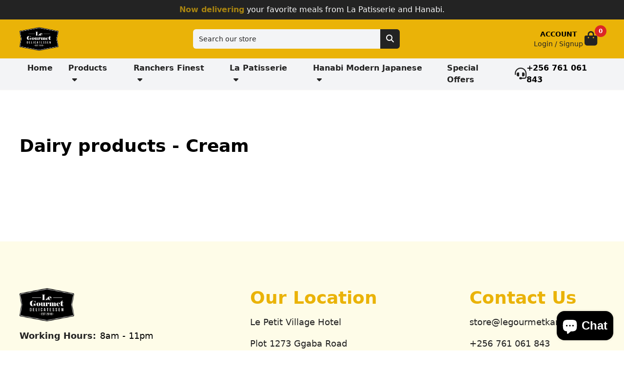

--- FILE ---
content_type: text/html; charset=utf-8
request_url: https://legourmetkampala.com/collections/dairy-products-cream
body_size: 21599
content:
<!doctype html>
<html lang="en">
  <head>
    <script id="pandectes-rules">   /* PANDECTES-GDPR: DO NOT MODIFY AUTO GENERATED CODE OF THIS SCRIPT */      window.PandectesSettings = {"store":{"id":51288703144,"plan":"basic","theme":"legourmet","primaryLocale":"en","adminMode":false,"headless":false,"storefrontRootDomain":"","checkoutRootDomain":"","storefrontAccessToken":""},"tsPublished":1754399551,"declaration":{"showPurpose":false,"showProvider":false,"showDateGenerated":true},"language":{"unpublished":[],"languageMode":"Single","fallbackLanguage":"en","languageDetection":"browser","languagesSupported":[]},"texts":{"managed":{"headerText":{"en":"We respect your privacy"},"consentText":{"en":"This website uses cookies to ensure you get the best experience."},"linkText":{"en":"Learn more"},"imprintText":{"en":"Imprint"},"googleLinkText":{"en":"Google's Privacy Terms"},"allowButtonText":{"en":"Accept"},"denyButtonText":{"en":"Decline"},"dismissButtonText":{"en":"Ok"},"leaveSiteButtonText":{"en":"Leave this site"},"preferencesButtonText":{"en":"Preferences"},"cookiePolicyText":{"en":"Cookie policy"},"preferencesPopupTitleText":{"en":"Manage consent preferences"},"preferencesPopupIntroText":{"en":"When you visit any web site, it may store or retrieve information on your browser, mostly in the form of cookies. This information might be about you, your preferences or your device and is mostly used to make the site work as you expect it to. The information does not usually directly identify you, but it can give you a more personalized web experience."},"preferencesPopupSaveButtonText":{"en":"Save preferences & exit"},"preferencesPopupCloseButtonText":{"en":"Close"},"preferencesPopupAcceptAllButtonText":{"en":"Accept all"},"preferencesPopupRejectAllButtonText":{"en":"Reject all"},"cookiesDetailsText":{"en":"Cookies details"},"preferencesPopupAlwaysAllowedText":{"en":"Always allowed"},"accessSectionParagraphText":{"en":"You have the right to be able to access your personal data at any time. This includes your account information, your order records as well as any GDPR related requests you have made so far. You have the right to request a full report of your data."},"accessSectionTitleText":{"en":"Data Portability"},"accessSectionAccountInfoActionText":{"en":"Personal data"},"accessSectionDownloadReportActionText":{"en":"Request export"},"accessSectionGDPRRequestsActionText":{"en":"Data subject requests"},"accessSectionOrdersRecordsActionText":{"en":"Orders"},"rectificationSectionParagraphText":{"en":"You have the right to request your data to be updated whenever you think it is appropriate."},"rectificationSectionTitleText":{"en":"Data Rectification"},"rectificationCommentPlaceholder":{"en":"Describe what you want to be updated"},"rectificationCommentValidationError":{"en":"Comment is required"},"rectificationSectionEditAccountActionText":{"en":"Request an update"},"erasureSectionTitleText":{"en":"Right to be Forgotten"},"erasureSectionParagraphText":{"en":"Use this option if you want to remove your personal and other data from our store. Keep in mind that this process will delete your account, so you will no longer be able to access or use it anymore."},"erasureSectionRequestDeletionActionText":{"en":"Request personal data deletion"},"consentDate":{"en":"Consent date"},"consentId":{"en":"Consent ID"},"consentSectionChangeConsentActionText":{"en":"Change consent preference"},"consentSectionConsentedText":{"en":"You consented to the cookies policy of this website on"},"consentSectionNoConsentText":{"en":"You have not consented to the cookies policy of this website."},"consentSectionTitleText":{"en":"Your cookie consent"},"consentStatus":{"en":"Consent preference"},"confirmationFailureMessage":{"en":"Your request was not verified. Please try again and if problem persists, contact store owner for assistance"},"confirmationFailureTitle":{"en":"A problem occurred"},"confirmationSuccessMessage":{"en":"We will soon get back to you as to your request."},"confirmationSuccessTitle":{"en":"Your request is verified"},"guestsSupportEmailFailureMessage":{"en":"Your request was not submitted. Please try again and if problem persists, contact store owner for assistance."},"guestsSupportEmailFailureTitle":{"en":"A problem occurred"},"guestsSupportEmailPlaceholder":{"en":"E-mail address"},"guestsSupportEmailSuccessMessage":{"en":"If you are registered as a customer of this store, you will soon receive an email with instructions on how to proceed."},"guestsSupportEmailSuccessTitle":{"en":"Thank you for your request"},"guestsSupportEmailValidationError":{"en":"Email is not valid"},"guestsSupportInfoText":{"en":"Please login with your customer account to further proceed."},"submitButton":{"en":"Submit"},"submittingButton":{"en":"Submitting..."},"cancelButton":{"en":"Cancel"},"declIntroText":{"en":"We use cookies to optimize website functionality, analyze the performance, and provide personalized experience to you. Some cookies are essential to make the website operate and function correctly. Those cookies cannot be disabled. In this window you can manage your preference of cookies."},"declName":{"en":"Name"},"declPurpose":{"en":"Purpose"},"declType":{"en":"Type"},"declRetention":{"en":"Retention"},"declProvider":{"en":"Provider"},"declFirstParty":{"en":"First-party"},"declThirdParty":{"en":"Third-party"},"declSeconds":{"en":"seconds"},"declMinutes":{"en":"minutes"},"declHours":{"en":"hours"},"declDays":{"en":"days"},"declMonths":{"en":"months"},"declYears":{"en":"years"},"declSession":{"en":"Session"},"declDomain":{"en":"Domain"},"declPath":{"en":"Path"}},"categories":{"strictlyNecessaryCookiesTitleText":{"en":"Strictly necessary cookies"},"strictlyNecessaryCookiesDescriptionText":{"en":"These cookies are essential in order to enable you to move around the website and use its features, such as accessing secure areas of the website. Without these cookies services you have asked for, like shopping baskets or e-billing, cannot be provided."},"functionalityCookiesTitleText":{"en":"Functionality cookies"},"functionalityCookiesDescriptionText":{"en":"These cookies allow the website to remember choices you make (such as your user name, language or the region you are in) and provide enhanced, more personal features. For instance, a website may be able to provide you with local weather reports or traffic news by storing in a cookie the region in which you are currently located. These cookies can also be used to remember changes you have made to text size, fonts and other parts of web pages that you can customise. They may also be used to provide services you have asked for such as watching a video or commenting on a blog. The information these cookies collect may be anonymised and they cannot track your browsing activity on other websites."},"performanceCookiesTitleText":{"en":"Performance cookies"},"performanceCookiesDescriptionText":{"en":"These cookies collect information about how visitors use a website, for instance which pages visitors go to most often, and if they get error messages from web pages. These cookies don’t collect information that identifies a visitor. All information these cookies collect is aggregated and therefore anonymous. It is only used to improve how a website works."},"targetingCookiesTitleText":{"en":"Targeting cookies"},"targetingCookiesDescriptionText":{"en":"These cookies are used to deliver adverts more relevant to you and your interests They are also used to limit the number of times you see an advertisement as well as help measure the effectiveness of the advertising campaign. They are usually placed by advertising networks with the website operator’s permission. They remember that you have visited a website and this information is shared with other organisations such as advertisers. Quite often targeting or advertising cookies will be linked to site functionality provided by the other organisation."},"unclassifiedCookiesTitleText":{"en":"Unclassified cookies"},"unclassifiedCookiesDescriptionText":{"en":"Unclassified cookies are cookies that we are in the process of classifying, together with the providers of individual cookies."}},"auto":{}},"library":{"previewMode":false,"fadeInTimeout":0,"defaultBlocked":0,"showLink":true,"showImprintLink":false,"showGoogleLink":false,"enabled":true,"cookie":{"expiryDays":365,"secure":true},"dismissOnScroll":false,"dismissOnWindowClick":false,"dismissOnTimeout":false,"palette":{"popup":{"background":"#FFFFFF","backgroundForCalculations":{"a":1,"b":255,"g":255,"r":255},"text":"#5C5C5C"},"button":{"background":"#5C5C5C","backgroundForCalculations":{"a":1,"b":92,"g":92,"r":92},"text":"#FFFFFF","textForCalculation":{"a":1,"b":255,"g":255,"r":255},"border":"transparent"}},"content":{"href":"https://le-gourmet-delicatessen.myshopify.com","imprintHref":"/","close":"&#10005;","target":"_blank","logo":""},"window":"<div role=\"dialog\" aria-label=\"We respect your privacy\" aria-describedby=\"cookieconsent:desc\" id=\"cookie-consent-dialogBox\" class=\"cc-window-wrapper cc-top-wrapper\"><div class=\"pd-cookie-banner-window cc-window {{classes}}\"><!--googleoff: all-->{{children}}<!--googleon: all--></div></div>","compliance":{"info":"<div class=\"cc-compliance cc-highlight\">{{dismiss}}</div>"},"type":"info","layouts":{"basic":"{{messagelink}}{{compliance}}"},"position":"top","theme":"edgeless","revokable":false,"animateRevokable":false,"revokableReset":false,"revokableLogoUrl":"https://cdn.shopify.com/s/files/1/0512/8870/3144/t/19/assets/pandectes-reopen-logo.png?v=1722433177","revokablePlacement":"bottom-left","revokableMarginHorizontal":15,"revokableMarginVertical":15,"static":false,"autoAttach":true,"hasTransition":true,"blacklistPage":[""],"elements":{"close":"<button aria-label=\"Close\" type=\"button\" class=\"cc-close\">{{close}}</button>","dismiss":"<button type=\"button\" class=\"cc-btn cc-btn-decision cc-dismiss\">{{dismiss}}</button>","allow":"<button type=\"button\" class=\"cc-btn cc-btn-decision cc-allow\">{{allow}}</button>","deny":"<button type=\"button\" class=\"cc-btn cc-btn-decision cc-deny\">{{deny}}</button>","preferences":"<button type=\"button\" class=\"cc-btn cc-settings\" onclick=\"Pandectes.fn.openPreferences()\">{{preferences}}</button>"}},"geolocation":{"brOnly":false,"caOnly":false,"euOnly":false,"jpOnly":false,"thOnly":false,"canadaOnly":false,"globalVisibility":true},"dsr":{"guestsSupport":false,"accessSectionDownloadReportAuto":false},"banner":{"resetTs":1609082736,"extraCss":"        .cc-banner-logo {max-width: 24em!important;}    @media(min-width: 768px) {.cc-window.cc-floating{max-width: 24em!important;width: 24em!important;}}    .cc-message, .pd-cookie-banner-window .cc-header, .cc-logo {text-align: left}    .cc-window-wrapper{z-index: 16777100;}    .cc-window{z-index: 16777100;font-family: inherit;}    .pd-cookie-banner-window .cc-header{font-family: inherit;}    .pd-cp-ui{font-family: inherit; background-color: #FFFFFF;color:#5C5C5C;}    button.pd-cp-btn, a.pd-cp-btn{background-color:#5C5C5C;color:#FFFFFF!important;}    input + .pd-cp-preferences-slider{background-color: rgba(92, 92, 92, 0.3)}    .pd-cp-scrolling-section::-webkit-scrollbar{background-color: rgba(92, 92, 92, 0.3)}    input:checked + .pd-cp-preferences-slider{background-color: rgba(92, 92, 92, 1)}    .pd-cp-scrolling-section::-webkit-scrollbar-thumb {background-color: rgba(92, 92, 92, 1)}    .pd-cp-ui-close{color:#5C5C5C;}    .pd-cp-preferences-slider:before{background-color: #FFFFFF}    .pd-cp-title:before {border-color: #5C5C5C!important}    .pd-cp-preferences-slider{background-color:#5C5C5C}    .pd-cp-toggle{color:#5C5C5C!important}    @media(max-width:699px) {.pd-cp-ui-close-top svg {fill: #5C5C5C}}    .pd-cp-toggle:hover,.pd-cp-toggle:visited,.pd-cp-toggle:active{color:#5C5C5C!important}    .pd-cookie-banner-window {}  ","customJavascript":{},"showPoweredBy":false,"logoHeight":40,"hybridStrict":false,"cookiesBlockedByDefault":"0","isActive":true,"implicitSavePreferences":false,"cookieIcon":true,"blockBots":false,"showCookiesDetails":false,"hasTransition":true,"blockingPage":false,"showOnlyLandingPage":false,"leaveSiteUrl":"https://www.google.com","linkRespectStoreLang":false},"cookies":{"0":[{"name":"secure_customer_sig","type":"http","domain":"legourmetkampala.com","path":"/","provider":"Shopify","firstParty":true,"retention":"1 year(s)","expires":1,"unit":"declYears","purpose":{"en":"Used in connection with customer login."}},{"name":"localization","type":"http","domain":"legourmetkampala.com","path":"/","provider":"Shopify","firstParty":true,"retention":"1 year(s)","expires":1,"unit":"declYears","purpose":{"en":"Shopify store localization"}},{"name":"_tracking_consent","type":"http","domain":".legourmetkampala.com","path":"/","provider":"Shopify","firstParty":true,"retention":"1 year(s)","expires":1,"unit":"declYears","purpose":{"en":"Tracking preferences."}},{"name":"keep_alive","type":"http","domain":"legourmetkampala.com","path":"/","provider":"Shopify","firstParty":true,"retention":"30 minute(s)","expires":30,"unit":"declMinutes","purpose":{"en":"Used in connection with buyer localization."}},{"name":"cart_sig","type":"http","domain":"legourmetkampala.com","path":"/","provider":"Shopify","firstParty":true,"retention":"14 day(s)","expires":14,"unit":"declDays","purpose":{"en":"Used in connection with checkout."}},{"name":"_secure_session_id","type":"http","domain":"legourmetkampala.com","path":"/","provider":"Shopify","firstParty":true,"retention":"24 hour(s)","expires":24,"unit":"declHours","purpose":{"en":"Used in connection with navigation through a storefront."}}],"1":[],"2":[{"name":"_y","type":"http","domain":".legourmetkampala.com","path":"/","provider":"Shopify","firstParty":true,"retention":"1 year(s)","expires":1,"unit":"declYears","purpose":{"en":"Shopify analytics."}},{"name":"_shopify_y","type":"http","domain":".legourmetkampala.com","path":"/","provider":"Shopify","firstParty":true,"retention":"1 year(s)","expires":1,"unit":"declYears","purpose":{"en":"Shopify analytics."}},{"name":"_s","type":"http","domain":".legourmetkampala.com","path":"/","provider":"Shopify","firstParty":true,"retention":"30 minute(s)","expires":30,"unit":"declMinutes","purpose":{"en":"Shopify analytics."}},{"name":"_landing_page","type":"http","domain":".legourmetkampala.com","path":"/","provider":"Shopify","firstParty":true,"retention":"14 day(s)","expires":14,"unit":"declDays","purpose":{"en":"Tracks landing pages."}},{"name":"_shopify_s","type":"http","domain":".legourmetkampala.com","path":"/","provider":"Shopify","firstParty":true,"retention":"30 minute(s)","expires":30,"unit":"declMinutes","purpose":{"en":"Shopify analytics."}},{"name":"_orig_referrer","type":"http","domain":".legourmetkampala.com","path":"/","provider":"Shopify","firstParty":true,"retention":"14 day(s)","expires":14,"unit":"declDays","purpose":{"en":"Tracks landing pages."}},{"name":"_shopify_sa_t","type":"http","domain":".legourmetkampala.com","path":"/","provider":"Shopify","firstParty":true,"retention":"30 minute(s)","expires":30,"unit":"declMinutes","purpose":{"en":"Shopify analytics relating to marketing & referrals."}},{"name":"_gid","type":"http","domain":".legourmetkampala.com","path":"/","provider":"Google","firstParty":true,"retention":"24 hour(s)","expires":24,"unit":"declHours","purpose":{"en":"Cookie is placed by Google Analytics to count and track pageviews."}},{"name":"_ga","type":"http","domain":".legourmetkampala.com","path":"/","provider":"Google","firstParty":true,"retention":"1 year(s)","expires":1,"unit":"declYears","purpose":{"en":"Cookie is set by Google Analytics with unknown functionality"}},{"name":"_gat","type":"http","domain":".legourmetkampala.com","path":"/","provider":"Google","firstParty":true,"retention":"3 second(s)","expires":3,"unit":"declSeconds","purpose":{"en":"Cookie is placed by Google Analytics to filter requests from bots."}},{"name":"_shopify_sa_p","type":"http","domain":".legourmetkampala.com","path":"/","provider":"Shopify","firstParty":true,"retention":"30 minute(s)","expires":30,"unit":"declMinutes","purpose":{"en":"Shopify analytics relating to marketing & referrals."}}],"4":[{"name":"_fbp","type":"http","domain":".legourmetkampala.com","path":"/","provider":"Facebook","firstParty":true,"retention":"90 day(s)","expires":90,"unit":"declDays","purpose":{"en":"Cookie is placed by Facebook to track visits across websites."}},{"name":"_privy_30BE3A4D7036AD81CBA42690","type":"http","domain":".legourmetkampala.com","path":"/","provider":"Privy","firstParty":true,"retention":"1 year(s)","expires":1,"unit":"declYears","purpose":{"en":"This is set by Privy to distinguish users."}}],"8":[]},"blocker":{"isActive":false,"googleConsentMode":{"id":"","analyticsId":"","isActive":false,"adStorageCategory":4,"analyticsStorageCategory":2,"personalizationStorageCategory":1,"functionalityStorageCategory":1,"customEvent":true,"securityStorageCategory":0,"redactData":true,"urlPassthrough":false},"facebookPixel":{"id":"","isActive":false,"ldu":false},"microsoft":{},"rakuten":{"isActive":false,"cmp":false,"ccpa":false},"gpcIsActive":false,"clarity":{},"defaultBlocked":0,"patterns":{"whiteList":[],"blackList":{"1":[],"2":[],"4":[],"8":[]},"iframesWhiteList":[],"iframesBlackList":{"1":[],"2":[],"4":[],"8":[]},"beaconsWhiteList":[],"beaconsBlackList":{"1":[],"2":[],"4":[],"8":[]}}}}      !function(){"use strict";window.PandectesRules=window.PandectesRules||{},window.PandectesRules.manualBlacklist={1:[],2:[],4:[]},window.PandectesRules.blacklistedIFrames={1:[],2:[],4:[]},window.PandectesRules.blacklistedCss={1:[],2:[],4:[]},window.PandectesRules.blacklistedBeacons={1:[],2:[],4:[]};const e="javascript/blocked";function t(e){return new RegExp(e.replace(/[/\\.+?$()]/g,"\\$&").replace("*","(.*)"))}const n=(e,t="log")=>{new URLSearchParams(window.location.search).get("log")&&console[t](`PandectesRules: ${e}`)};function a(e){const t=document.createElement("script");t.async=!0,t.src=e,document.head.appendChild(t)}const o=window.PandectesRulesSettings||window.PandectesSettings,s=function(){if(void 0!==window.dataLayer&&Array.isArray(window.dataLayer)){if(window.dataLayer.some((e=>"pandectes_full_scan"===e.event)))return!0}return!1}(),r=((e="_pandectes_gdpr")=>{const t=("; "+document.cookie).split("; "+e+"=");let n;if(t.length<2)n={};else{const e=t.pop().split(";");n=window.atob(e.shift())}const a=(e=>{try{return JSON.parse(e)}catch(e){return!1}})(n);return!1!==a?a:n})(),{banner:{isActive:i},blocker:{defaultBlocked:c,patterns:d}}=o,l=r&&null!==r.preferences&&void 0!==r.preferences?r.preferences:null,u=s?0:i?null===l?c:l:0,g={1:!(1&u),2:!(2&u),4:!(4&u)},{blackList:f,whiteList:p,iframesBlackList:h,iframesWhiteList:w,beaconsBlackList:y,beaconsWhiteList:m}=d,b={blackList:[],whiteList:[],iframesBlackList:{1:[],2:[],4:[],8:[]},iframesWhiteList:[],beaconsBlackList:{1:[],2:[],4:[],8:[]},beaconsWhiteList:[]};[1,2,4].map((e=>{g[e]||(b.blackList.push(...f[e].length?f[e].map(t):[]),b.iframesBlackList[e]=h[e].length?h[e].map(t):[],b.beaconsBlackList[e]=y[e].length?y[e].map(t):[])})),b.whiteList=p.length?p.map(t):[],b.iframesWhiteList=w.length?w.map(t):[],b.beaconsWhiteList=m.length?m.map(t):[];const k={scripts:[],iframes:{1:[],2:[],4:[]},beacons:{1:[],2:[],4:[]},css:{1:[],2:[],4:[]}},_=(t,n)=>t&&(!n||n!==e)&&(!b.blackList||b.blackList.some((e=>e.test(t))))&&(!b.whiteList||b.whiteList.every((e=>!e.test(t)))),S=(e,t)=>{const n=b.iframesBlackList[t],a=b.iframesWhiteList;return e&&(!n||n.some((t=>t.test(e))))&&(!a||a.every((t=>!t.test(e))))},L=(e,t)=>{const n=b.beaconsBlackList[t],a=b.beaconsWhiteList;return e&&(!n||n.some((t=>t.test(e))))&&(!a||a.every((t=>!t.test(e))))},v=new MutationObserver((e=>{for(let t=0;t<e.length;t++){const{addedNodes:n}=e[t];for(let e=0;e<n.length;e++){const t=n[e],a=t.dataset&&t.dataset.cookiecategory;if(1===t.nodeType&&"LINK"===t.tagName){const e=t.dataset&&t.dataset.href;if(e&&a)switch(a){case"functionality":case"C0001":k.css[1].push(e);break;case"performance":case"C0002":k.css[2].push(e);break;case"targeting":case"C0003":k.css[4].push(e)}}}}}));var C=new MutationObserver((t=>{for(let a=0;a<t.length;a++){const{addedNodes:o}=t[a];for(let t=0;t<o.length;t++){const a=o[t],s=a.src||a.dataset&&a.dataset.src,r=a.dataset&&a.dataset.cookiecategory;if(1===a.nodeType&&"IFRAME"===a.tagName){if(s){let e=!1;S(s,1)||"functionality"===r||"C0001"===r?(e=!0,k.iframes[1].push(s)):S(s,2)||"performance"===r||"C0002"===r?(e=!0,k.iframes[2].push(s)):(S(s,4)||"targeting"===r||"C0003"===r)&&(e=!0,k.iframes[4].push(s)),e&&(a.removeAttribute("src"),a.setAttribute("data-src",s))}}else if(1===a.nodeType&&"IMG"===a.tagName){if(s){let e=!1;L(s,1)?(e=!0,k.beacons[1].push(s)):L(s,2)?(e=!0,k.beacons[2].push(s)):L(s,4)&&(e=!0,k.beacons[4].push(s)),e&&(a.removeAttribute("src"),a.setAttribute("data-src",s))}}else if(1===a.nodeType&&"SCRIPT"===a.tagName){const t=a.type;let o=!1;if(_(s,t)?(n(`rule blocked: ${s}`),o=!0):s&&r?n(`manually blocked @ ${r}: ${s}`):r&&n(`manually blocked @ ${r}: inline code`),o){k.scripts.push([a,t]),a.type=e;const n=function(t){a.getAttribute("type")===e&&t.preventDefault(),a.removeEventListener("beforescriptexecute",n)};a.addEventListener("beforescriptexecute",n),a.parentElement&&a.parentElement.removeChild(a)}}}}}));const A=document.createElement,P={src:Object.getOwnPropertyDescriptor(HTMLScriptElement.prototype,"src"),type:Object.getOwnPropertyDescriptor(HTMLScriptElement.prototype,"type")};window.PandectesRules.unblockCss=e=>{const t=k.css[e]||[];t.length&&n(`Unblocking CSS for ${e}`),t.forEach((e=>{const t=document.querySelector(`link[data-href^="${e}"]`);t.removeAttribute("data-href"),t.href=e})),k.css[e]=[]},window.PandectesRules.unblockIFrames=e=>{const t=k.iframes[e]||[];t.length&&n(`Unblocking IFrames for ${e}`),b.iframesBlackList[e]=[],t.forEach((e=>{const t=document.querySelector(`iframe[data-src^="${e}"]`);t.removeAttribute("data-src"),t.src=e})),k.iframes[e]=[]},window.PandectesRules.unblockBeacons=e=>{const t=k.beacons[e]||[];t.length&&n(`Unblocking Beacons for ${e}`),b.beaconsBlackList[e]=[],t.forEach((e=>{const t=document.querySelector(`img[data-src^="${e}"]`);t.removeAttribute("data-src"),t.src=e})),k.beacons[e]=[]},window.PandectesRules.unblockInlineScripts=function(e){const t=1===e?"functionality":2===e?"performance":"targeting",a=document.querySelectorAll(`script[type="javascript/blocked"][data-cookiecategory="${t}"]`);n(`unblockInlineScripts: ${a.length} in ${t}`),a.forEach((function(e){const t=document.createElement("script");t.type="text/javascript",e.hasAttribute("src")?t.src=e.getAttribute("src"):t.textContent=e.textContent,document.head.appendChild(t),e.parentNode.removeChild(e)}))},window.PandectesRules.unblockInlineCss=function(e){const t=1===e?"functionality":2===e?"performance":"targeting",a=document.querySelectorAll(`link[data-cookiecategory="${t}"]`);n(`unblockInlineCss: ${a.length} in ${t}`),a.forEach((function(e){e.href=e.getAttribute("data-href")}))},window.PandectesRules.unblock=function(e){e.length<1?(b.blackList=[],b.whiteList=[],b.iframesBlackList=[],b.iframesWhiteList=[]):(b.blackList&&(b.blackList=b.blackList.filter((t=>e.every((e=>"string"==typeof e?!t.test(e):e instanceof RegExp?t.toString()!==e.toString():void 0))))),b.whiteList&&(b.whiteList=[...b.whiteList,...e.map((e=>{if("string"==typeof e){const n=".*"+t(e)+".*";if(b.whiteList.every((e=>e.toString()!==n.toString())))return new RegExp(n)}else if(e instanceof RegExp&&b.whiteList.every((t=>t.toString()!==e.toString())))return e;return null})).filter(Boolean)]));let a=0;[...k.scripts].forEach((([e,t],n)=>{if(function(e){const t=e.getAttribute("src");return b.blackList&&b.blackList.every((e=>!e.test(t)))||b.whiteList&&b.whiteList.some((e=>e.test(t)))}(e)){const o=document.createElement("script");for(let t=0;t<e.attributes.length;t++){let n=e.attributes[t];"src"!==n.name&&"type"!==n.name&&o.setAttribute(n.name,e.attributes[t].value)}o.setAttribute("src",e.src),o.setAttribute("type",t||"application/javascript"),document.head.appendChild(o),k.scripts.splice(n-a,1),a++}})),0==b.blackList.length&&0===b.iframesBlackList[1].length&&0===b.iframesBlackList[2].length&&0===b.iframesBlackList[4].length&&0===b.beaconsBlackList[1].length&&0===b.beaconsBlackList[2].length&&0===b.beaconsBlackList[4].length&&(n("Disconnecting observers"),C.disconnect(),v.disconnect())};const{store:{adminMode:$,headless:E,storefrontRootDomain:B,checkoutRootDomain:T,storefrontAccessToken:R},banner:{isActive:I},blocker:O}=o,{defaultBlocked:U}=O;I&&function(e){if(window.Shopify&&window.Shopify.customerPrivacy)return void e();let t=null;window.Shopify&&window.Shopify.loadFeatures&&window.Shopify.trackingConsent?e():t=setInterval((()=>{window.Shopify&&window.Shopify.loadFeatures&&(clearInterval(t),window.Shopify.loadFeatures([{name:"consent-tracking-api",version:"0.1"}],(t=>{t?n("Shopify.customerPrivacy API - failed to load"):(n(`shouldShowBanner() -> ${window.Shopify.trackingConsent.shouldShowBanner()} | saleOfDataRegion() -> ${window.Shopify.trackingConsent.saleOfDataRegion()}`),e())})))}),10)}((()=>{!function(){const e=window.Shopify.trackingConsent;if(!1!==e.shouldShowBanner()||null!==l||7!==U)try{const t=$&&!(window.Shopify&&window.Shopify.AdminBarInjector);let a={preferences:!(1&u)||s||t,analytics:!(2&u)||s||t,marketing:!(4&u)||s||t};E&&(a.headlessStorefront=!0,a.storefrontRootDomain=B?.length?B:window.location.hostname,a.checkoutRootDomain=T?.length?T:`checkout.${window.location.hostname}`,a.storefrontAccessToken=R?.length?R:""),e.firstPartyMarketingAllowed()===a.marketing&&e.analyticsProcessingAllowed()===a.analytics&&e.preferencesProcessingAllowed()===a.preferences||e.setTrackingConsent(a,(function(e){e&&e.error?n("Shopify.customerPrivacy API - failed to setTrackingConsent"):n(`setTrackingConsent(${JSON.stringify(a)})`)}))}catch(e){n("Shopify.customerPrivacy API - exception")}}(),function(){if(E){const e=window.Shopify.trackingConsent,t=e.currentVisitorConsent();if(navigator.globalPrivacyControl&&""===t.sale_of_data){const t={sale_of_data:!1,headlessStorefront:!0};t.storefrontRootDomain=B?.length?B:window.location.hostname,t.checkoutRootDomain=T?.length?T:`checkout.${window.location.hostname}`,t.storefrontAccessToken=R?.length?R:"",e.setTrackingConsent(t,(function(e){e&&e.error?n(`Shopify.customerPrivacy API - failed to setTrackingConsent({${JSON.stringify(t)})`):n(`setTrackingConsent(${JSON.stringify(t)})`)}))}}}()}));const N=["AT","BE","BG","HR","CY","CZ","DK","EE","FI","FR","DE","GR","HU","IE","IT","LV","LT","LU","MT","NL","PL","PT","RO","SK","SI","ES","SE","GB","LI","NO","IS"],D="[Pandectes :: Google Consent Mode debug]:";function M(...e){const t=e[0],n=e[1],a=e[2];if("consent"!==t)return"config"===t?"config":void 0;const{ad_storage:o,ad_user_data:s,ad_personalization:r,functionality_storage:i,analytics_storage:c,personalization_storage:d,security_storage:l}=a,u={Command:t,Mode:n,ad_storage:o,ad_user_data:s,ad_personalization:r,functionality_storage:i,analytics_storage:c,personalization_storage:d,security_storage:l};return console.table(u),"default"===n&&("denied"===o&&"denied"===s&&"denied"===r&&"denied"===i&&"denied"===c&&"denied"===d||console.warn(`${D} all types in a "default" command should be set to "denied" except for security_storage that should be set to "granted"`)),n}let z=!1,j=!1;function x(e){e&&("default"===e?(z=!0,j&&console.warn(`${D} "default" command was sent but there was already an "update" command before it.`)):"update"===e?(j=!0,z||console.warn(`${D} "update" command was sent but there was no "default" command before it.`)):"config"===e&&(z||console.warn(`${D} a tag read consent state before a "default" command was sent.`)))}const{banner:{isActive:F,hybridStrict:W},geolocation:{caOnly:q=!1,euOnly:H=!1,brOnly:J=!1,jpOnly:G=!1,thOnly:V=!1,chOnly:K=!1,zaOnly:Z=!1,canadaOnly:Y=!1,globalVisibility:X=!0},blocker:{defaultBlocked:Q=7,googleConsentMode:{isActive:ee,customEvent:te,id:ne="",analyticsId:ae="",adwordsId:oe="",redactData:se,urlPassthrough:re,adStorageCategory:ie,analyticsStorageCategory:ce,functionalityStorageCategory:de,personalizationStorageCategory:le,securityStorageCategory:ue,dataLayerProperty:ge="dataLayer",waitForUpdate:fe=0,useNativeChannel:pe=!1,debugMode:he=!1}}}=o;function we(){window[ge].push(arguments)}window[ge]=window[ge]||[];const ye={hasInitialized:!1,useNativeChannel:!1,ads_data_redaction:!1,url_passthrough:!1,data_layer_property:"dataLayer",storage:{ad_storage:"granted",ad_user_data:"granted",ad_personalization:"granted",analytics_storage:"granted",functionality_storage:"granted",personalization_storage:"granted",security_storage:"granted"}};if(F&&ee){he&&(me=ge||"dataLayer",window[me].forEach((e=>{x(M(...e))})),window[me].push=function(...e){return x(M(...e[0])),Array.prototype.push.apply(this,e)});const e=0===(Q&ie)?"granted":"denied",t=0===(Q&ce)?"granted":"denied",n=0===(Q&de)?"granted":"denied",o=0===(Q&le)?"granted":"denied",s=0===(Q&ue)?"granted":"denied";ye.hasInitialized=!0,ye.useNativeChannel=pe,ye.url_passthrough=re,ye.ads_data_redaction="denied"===e&&se,ye.storage.ad_storage=e,ye.storage.ad_user_data=e,ye.storage.ad_personalization=e,ye.storage.analytics_storage=t,ye.storage.functionality_storage=n,ye.storage.personalization_storage=o,ye.storage.security_storage=s,ye.data_layer_property=ge||"dataLayer",we("set","developer_id.dMTZkMj",!0),ye.ads_data_redaction&&we("set","ads_data_redaction",ye.ads_data_redaction),ye.url_passthrough&&we("set","url_passthrough",ye.url_passthrough),function(){const e=u!==Q?{wait_for_update:fe||500}:fe?{wait_for_update:fe}:{};X&&!W?we("consent","default",{...ye.storage,...e}):(we("consent","default",{...ye.storage,...e,region:[...H||W?N:[],...q&&!W?["US-CA","US-VA","US-CT","US-UT","US-CO","US-MT","US-TX","US-OR","US-IA","US-NE","US-NH","US-DE","US-NJ","US-TN","US-MN"]:[],...J&&!W?["BR"]:[],...G&&!W?["JP"]:[],...Y&&!W?["CA"]:[],...V&&!W?["TH"]:[],...K&&!W?["CH"]:[],...Z&&!W?["ZA"]:[]]}),we("consent","default",{ad_storage:"granted",ad_user_data:"granted",ad_personalization:"granted",analytics_storage:"granted",functionality_storage:"granted",personalization_storage:"granted",security_storage:"granted"}));if(null!==l){const e=0===(u&ie)?"granted":"denied",t=0===(u&ce)?"granted":"denied",n=0===(u&de)?"granted":"denied",a=0===(u&le)?"granted":"denied",o=0===(u&ue)?"granted":"denied";ye.storage.ad_storage=e,ye.storage.ad_user_data=e,ye.storage.ad_personalization=e,ye.storage.analytics_storage=t,ye.storage.functionality_storage=n,ye.storage.personalization_storage=a,ye.storage.security_storage=o,we("consent","update",ye.storage)}we("js",new Date);const t="https://www.googletagmanager.com";if(ne.length){const e=ne.split(",");window[ye.data_layer_property].push({"gtm.start":(new Date).getTime(),event:"gtm.js"});for(let n=0;n<e.length;n++){const o="dataLayer"!==ye.data_layer_property?`&l=${ye.data_layer_property}`:"";a(`${t}/gtm.js?id=${e[n].trim()}${o}`)}}if(ae.length){const e=ae.split(",");for(let n=0;n<e.length;n++){const o=e[n].trim();o.length&&(a(`${t}/gtag/js?id=${o}`),we("config",o,{send_page_view:!1}))}}if(oe.length){const e=oe.split(",");for(let n=0;n<e.length;n++){const o=e[n].trim();o.length&&(a(`${t}/gtag/js?id=${o}`),we("config",o,{allow_enhanced_conversions:!0}))}}}()}var me;const{blocker:{klaviyoIsActive:be,googleConsentMode:{adStorageCategory:ke}}}=o;be&&window.addEventListener("PandectesEvent_OnConsent",(function(e){const{preferences:t}=e.detail;if(null!=t){const e=0===(t&ke)?"granted":"denied";void 0!==window.klaviyo&&window.klaviyo.isIdentified()&&window.klaviyo.push(["identify",{ad_personalization:e,ad_user_data:e}])}}));const{banner:{revokableTrigger:_e}}=o;_e&&(window.onload=async()=>{for await(let e of((e,t=1e3,n=1e4)=>{const a=new WeakMap;return{async*[Symbol.asyncIterator](){const o=Date.now();for(;Date.now()-o<n;){const n=document.querySelectorAll(e);for(const e of n)a.has(e)||(a.set(e,!0),yield e);await new Promise((e=>setTimeout(e,t)))}}}})('a[href*="#reopenBanner"]'))e.onclick=e=>{e.preventDefault(),window.Pandectes.fn.revokeConsent()}});const{banner:{isActive:Se},blocker:{defaultBlocked:Le=7,microsoft:{isActive:ve,uetTags:Ce,dataLayerProperty:Ae="uetq"}}}=o,Pe={hasInitialized:!1,data_layer_property:"uetq",storage:{ad_storage:"granted"}};if(Se&&ve){if(function(e,t,n){const a=new Date;a.setTime(a.getTime()+24*n*60*60*1e3);const o="expires="+a.toUTCString();document.cookie=`${e}=${t}; ${o}; path=/; secure; samesite=strict`}("_uetmsdns","0",365),Ce.length){const e=Ce.split(",");for(let t=0;t<e.length;t++)e[t].trim().length&&$e(e[t])}const e=4&Le?"denied":"granted";if(Pe.hasInitialized=!0,Pe.storage.ad_storage=e,window[Ae]=window[Ae]||[],window[Ae].push("consent","default",Pe.storage),null!==l){const e=4&u?"denied":"granted";Pe.storage.ad_storage=e,window[Ae].push("consent","update",Pe.storage)}}function $e(e){const t=document.createElement("script");t.type="text/javascript",t.src="//bat.bing.com/bat.js",t.onload=function(){const t={ti:e,cookieFlags:"SameSite=None;Secure"};t.q=window[Ae],window[Ae]=new UET(t),window[Ae].push("pageLoad")},document.head.appendChild(t)}window.PandectesRules.gcm=ye;const{banner:{isActive:Ee},blocker:{isActive:Be}}=o;n(`Prefs: ${u} | Banner: ${Ee?"on":"off"} | Blocker: ${Be?"on":"off"}`);const Te=null===l&&/\/checkouts\//.test(window.location.pathname);0!==u&&!1===s&&Be&&!Te&&(n("Blocker will execute"),document.createElement=function(...t){if("script"!==t[0].toLowerCase())return A.bind?A.bind(document)(...t):A;const n=A.bind(document)(...t);try{Object.defineProperties(n,{src:{...P.src,set(t){_(t,n.type)&&P.type.set.call(this,e),P.src.set.call(this,t)}},type:{...P.type,get(){const t=P.type.get.call(this);return t===e||_(this.src,t)?null:t},set(t){const a=_(n.src,n.type)?e:t;P.type.set.call(this,a)}}}),n.setAttribute=function(t,a){if("type"===t){const t=_(n.src,n.type)?e:a;P.type.set.call(n,t)}else"src"===t?(_(a,n.type)&&P.type.set.call(n,e),P.src.set.call(n,a)):HTMLScriptElement.prototype.setAttribute.call(n,t,a)}}catch(e){console.warn("Yett: unable to prevent script execution for script src ",n.src,".\n",'A likely cause would be because you are using a third-party browser extension that monkey patches the "document.createElement" function.')}return n},C.observe(document.documentElement,{childList:!0,subtree:!0}),v.observe(document.documentElement,{childList:!0,subtree:!0}))}();
</script>
    <meta charset="UTF-8">
    <meta name="viewport" content="width=device-width, initial-scale=1.0">
    <title>Le Gourmet Delicatessen </title>
    <script>window.performance && window.performance.mark && window.performance.mark('shopify.content_for_header.start');</script><meta name="google-site-verification" content="FQEjIT4tO4PMRHD6Iapx0h9-nYR2BPR3-jqg0qp6vO4">
<meta id="shopify-digital-wallet" name="shopify-digital-wallet" content="/51288703144/digital_wallets/dialog">
<link rel="alternate" type="application/atom+xml" title="Feed" href="/collections/dairy-products-cream.atom" />
<link rel="alternate" type="application/json+oembed" href="https://legourmetkampala.com/collections/dairy-products-cream.oembed">
<script async="async" src="/checkouts/internal/preloads.js?locale=en-UG"></script>
<script id="shopify-features" type="application/json">{"accessToken":"719d079fabeaa0de9320eeb093005bd8","betas":["rich-media-storefront-analytics"],"domain":"legourmetkampala.com","predictiveSearch":true,"shopId":51288703144,"locale":"en"}</script>
<script>var Shopify = Shopify || {};
Shopify.shop = "le-gourmet-delicatessen.myshopify.com";
Shopify.locale = "en";
Shopify.currency = {"active":"UGX","rate":"1.0"};
Shopify.country = "UG";
Shopify.theme = {"name":"legourmet","id":142801338615,"schema_name":null,"schema_version":null,"theme_store_id":null,"role":"main"};
Shopify.theme.handle = "null";
Shopify.theme.style = {"id":null,"handle":null};
Shopify.cdnHost = "legourmetkampala.com/cdn";
Shopify.routes = Shopify.routes || {};
Shopify.routes.root = "/";</script>
<script type="module">!function(o){(o.Shopify=o.Shopify||{}).modules=!0}(window);</script>
<script>!function(o){function n(){var o=[];function n(){o.push(Array.prototype.slice.apply(arguments))}return n.q=o,n}var t=o.Shopify=o.Shopify||{};t.loadFeatures=n(),t.autoloadFeatures=n()}(window);</script>
<script id="shop-js-analytics" type="application/json">{"pageType":"collection"}</script>
<script defer="defer" async type="module" src="//legourmetkampala.com/cdn/shopifycloud/shop-js/modules/v2/client.init-shop-cart-sync_Bc8-qrdt.en.esm.js"></script>
<script defer="defer" async type="module" src="//legourmetkampala.com/cdn/shopifycloud/shop-js/modules/v2/chunk.common_CmNk3qlo.esm.js"></script>
<script type="module">
  await import("//legourmetkampala.com/cdn/shopifycloud/shop-js/modules/v2/client.init-shop-cart-sync_Bc8-qrdt.en.esm.js");
await import("//legourmetkampala.com/cdn/shopifycloud/shop-js/modules/v2/chunk.common_CmNk3qlo.esm.js");

  window.Shopify.SignInWithShop?.initShopCartSync?.({"fedCMEnabled":true,"windoidEnabled":true});

</script>
<script>(function() {
  var isLoaded = false;
  function asyncLoad() {
    if (isLoaded) return;
    isLoaded = true;
    var urls = ["https:\/\/cdn.shopify.com\/s\/files\/1\/0683\/1371\/0892\/files\/splmn-shopify-prod-August-31.min.js?v=1693985059\u0026shop=le-gourmet-delicatessen.myshopify.com","https:\/\/app-countdown-pro.carecart.io\/lib\/stockcountdown.js?shop=le-gourmet-delicatessen.myshopify.com","\/\/www.powr.io\/powr.js?powr-token=le-gourmet-delicatessen.myshopify.com\u0026external-type=shopify\u0026shop=le-gourmet-delicatessen.myshopify.com","\/\/shopify.privy.com\/widget.js?shop=le-gourmet-delicatessen.myshopify.com","https:\/\/le-gourmet-delicatessen.myshopify.com\/apps\/otp\/js\/otpwidget-min.js?shop=le-gourmet-delicatessen.myshopify.com","https:\/\/apps.anhkiet.info\/floatton\/scripts\/d4ad74dd993428dfe214d035ecd5292d.js?token=20220323134053\u0026shop=le-gourmet-delicatessen.myshopify.com","https:\/\/apps.synctrack.io\/cta-buttons\/\/cta-group-button.js?v=1652244568\u0026shop=le-gourmet-delicatessen.myshopify.com","https:\/\/d1an1e2qw504lz.cloudfront.net\/shop\/js\/cart-shipping-calculator-pro.min.js?shop=le-gourmet-delicatessen.myshopify.com","\/\/cdn.shopify.com\/proxy\/6ca9868145eaa374647b9efc735e3aa0f99abd61eb03f3364c078459d5db1a19\/s.pandect.es\/scripts\/pandectes-core.js?shop=le-gourmet-delicatessen.myshopify.com\u0026sp-cache-control=cHVibGljLCBtYXgtYWdlPTkwMA","https:\/\/production.parcely.app\/cartV2.js?shop=le-gourmet-delicatessen.myshopify.com","https:\/\/a.mailmunch.co\/widgets\/site-876969-6087a3ada06bdefeb7e38dee3dd51ad66058b090.js?shop=le-gourmet-delicatessen.myshopify.com","https:\/\/fpcdn.me\/sdk\/shopify\/le-gourmet-delicatessen.myshopify.com\/shopify.min.js?v=1752243616.9029\u0026shop=le-gourmet-delicatessen.myshopify.com"];
    for (var i = 0; i < urls.length; i++) {
      var s = document.createElement('script');
      s.type = 'text/javascript';
      s.async = true;
      s.src = urls[i];
      var x = document.getElementsByTagName('script')[0];
      x.parentNode.insertBefore(s, x);
    }
  };
  if(window.attachEvent) {
    window.attachEvent('onload', asyncLoad);
  } else {
    window.addEventListener('load', asyncLoad, false);
  }
})();</script>
<script id="__st">var __st={"a":51288703144,"offset":10800,"reqid":"a1e479eb-e648-419c-9633-15428ef8f965-1762376424","pageurl":"legourmetkampala.com\/collections\/dairy-products-cream","u":"8b150503b507","p":"collection","rtyp":"collection","rid":231796605096};</script>
<script>window.ShopifyPaypalV4VisibilityTracking = true;</script>
<script id="captcha-bootstrap">!function(){'use strict';const t='contact',e='account',n='new_comment',o=[[t,t],['blogs',n],['comments',n],[t,'customer']],c=[[e,'customer_login'],[e,'guest_login'],[e,'recover_customer_password'],[e,'create_customer']],r=t=>t.map((([t,e])=>`form[action*='/${t}']:not([data-nocaptcha='true']) input[name='form_type'][value='${e}']`)).join(','),a=t=>()=>t?[...document.querySelectorAll(t)].map((t=>t.form)):[];function s(){const t=[...o],e=r(t);return a(e)}const i='password',u='form_key',d=['recaptcha-v3-token','g-recaptcha-response','h-captcha-response',i],f=()=>{try{return window.sessionStorage}catch{return}},m='__shopify_v',_=t=>t.elements[u];function p(t,e,n=!1){try{const o=window.sessionStorage,c=JSON.parse(o.getItem(e)),{data:r}=function(t){const{data:e,action:n}=t;return t[m]||n?{data:e,action:n}:{data:t,action:n}}(c);for(const[e,n]of Object.entries(r))t.elements[e]&&(t.elements[e].value=n);n&&o.removeItem(e)}catch(o){console.error('form repopulation failed',{error:o})}}const l='form_type',E='cptcha';function T(t){t.dataset[E]=!0}const w=window,h=w.document,L='Shopify',v='ce_forms',y='captcha';let A=!1;((t,e)=>{const n=(g='f06e6c50-85a8-45c8-87d0-21a2b65856fe',I='https://cdn.shopify.com/shopifycloud/storefront-forms-hcaptcha/ce_storefront_forms_captcha_hcaptcha.v1.5.2.iife.js',D={infoText:'Protected by hCaptcha',privacyText:'Privacy',termsText:'Terms'},(t,e,n)=>{const o=w[L][v],c=o.bindForm;if(c)return c(t,g,e,D).then(n);var r;o.q.push([[t,g,e,D],n]),r=I,A||(h.body.append(Object.assign(h.createElement('script'),{id:'captcha-provider',async:!0,src:r})),A=!0)});var g,I,D;w[L]=w[L]||{},w[L][v]=w[L][v]||{},w[L][v].q=[],w[L][y]=w[L][y]||{},w[L][y].protect=function(t,e){n(t,void 0,e),T(t)},Object.freeze(w[L][y]),function(t,e,n,w,h,L){const[v,y,A,g]=function(t,e,n){const i=e?o:[],u=t?c:[],d=[...i,...u],f=r(d),m=r(i),_=r(d.filter((([t,e])=>n.includes(e))));return[a(f),a(m),a(_),s()]}(w,h,L),I=t=>{const e=t.target;return e instanceof HTMLFormElement?e:e&&e.form},D=t=>v().includes(t);t.addEventListener('submit',(t=>{const e=I(t);if(!e)return;const n=D(e)&&!e.dataset.hcaptchaBound&&!e.dataset.recaptchaBound,o=_(e),c=g().includes(e)&&(!o||!o.value);(n||c)&&t.preventDefault(),c&&!n&&(function(t){try{if(!f())return;!function(t){const e=f();if(!e)return;const n=_(t);if(!n)return;const o=n.value;o&&e.removeItem(o)}(t);const e=Array.from(Array(32),(()=>Math.random().toString(36)[2])).join('');!function(t,e){_(t)||t.append(Object.assign(document.createElement('input'),{type:'hidden',name:u})),t.elements[u].value=e}(t,e),function(t,e){const n=f();if(!n)return;const o=[...t.querySelectorAll(`input[type='${i}']`)].map((({name:t})=>t)),c=[...d,...o],r={};for(const[a,s]of new FormData(t).entries())c.includes(a)||(r[a]=s);n.setItem(e,JSON.stringify({[m]:1,action:t.action,data:r}))}(t,e)}catch(e){console.error('failed to persist form',e)}}(e),e.submit())}));const S=(t,e)=>{t&&!t.dataset[E]&&(n(t,e.some((e=>e===t))),T(t))};for(const o of['focusin','change'])t.addEventListener(o,(t=>{const e=I(t);D(e)&&S(e,y())}));const B=e.get('form_key'),M=e.get(l),P=B&&M;t.addEventListener('DOMContentLoaded',(()=>{const t=y();if(P)for(const e of t)e.elements[l].value===M&&p(e,B);[...new Set([...A(),...v().filter((t=>'true'===t.dataset.shopifyCaptcha))])].forEach((e=>S(e,t)))}))}(h,new URLSearchParams(w.location.search),n,t,e,['guest_login'])})(!0,!0)}();</script>
<script integrity="sha256-52AcMU7V7pcBOXWImdc/TAGTFKeNjmkeM1Pvks/DTgc=" data-source-attribution="shopify.loadfeatures" defer="defer" src="//legourmetkampala.com/cdn/shopifycloud/storefront/assets/storefront/load_feature-81c60534.js" crossorigin="anonymous"></script>
<script data-source-attribution="shopify.dynamic_checkout.dynamic.init">var Shopify=Shopify||{};Shopify.PaymentButton=Shopify.PaymentButton||{isStorefrontPortableWallets:!0,init:function(){window.Shopify.PaymentButton.init=function(){};var t=document.createElement("script");t.src="https://legourmetkampala.com/cdn/shopifycloud/portable-wallets/latest/portable-wallets.en.js",t.type="module",document.head.appendChild(t)}};
</script>
<script data-source-attribution="shopify.dynamic_checkout.buyer_consent">
  function portableWalletsHideBuyerConsent(e){var t=document.getElementById("shopify-buyer-consent"),n=document.getElementById("shopify-subscription-policy-button");t&&n&&(t.classList.add("hidden"),t.setAttribute("aria-hidden","true"),n.removeEventListener("click",e))}function portableWalletsShowBuyerConsent(e){var t=document.getElementById("shopify-buyer-consent"),n=document.getElementById("shopify-subscription-policy-button");t&&n&&(t.classList.remove("hidden"),t.removeAttribute("aria-hidden"),n.addEventListener("click",e))}window.Shopify?.PaymentButton&&(window.Shopify.PaymentButton.hideBuyerConsent=portableWalletsHideBuyerConsent,window.Shopify.PaymentButton.showBuyerConsent=portableWalletsShowBuyerConsent);
</script>
<script data-source-attribution="shopify.dynamic_checkout.cart.bootstrap">document.addEventListener("DOMContentLoaded",(function(){function t(){return document.querySelector("shopify-accelerated-checkout-cart, shopify-accelerated-checkout")}if(t())Shopify.PaymentButton.init();else{new MutationObserver((function(e,n){t()&&(Shopify.PaymentButton.init(),n.disconnect())})).observe(document.body,{childList:!0,subtree:!0})}}));
</script>

<script>window.performance && window.performance.mark && window.performance.mark('shopify.content_for_header.end');</script>
    <link href="//legourmetkampala.com/cdn/shop/t/19/assets/style.css?v=151901631315841999571729679041" rel="stylesheet" type="text/css" media="all" />
    <link
      rel="stylesheet"
      href="https://cdnjs.cloudflare.com/ajax/libs/font-awesome/6.5.2/css/all.min.css"
      integrity="sha512-SnH5WK+bZxgPHs44uWIX+LLJAJ9/2PkPKZ5QiAj6Ta86w+fsb2TkcmfRyVX3pBnMFcV7oQPJkl9QevSCWr3W6A=="
      crossorigin="anonymous"
      referrerpolicy="no-referrer"
    >
  <script src="https://cdn.shopify.com/extensions/7bc9bb47-adfa-4267-963e-cadee5096caf/inbox-1252/assets/inbox-chat-loader.js" type="text/javascript" defer="defer"></script>
<link rel="canonical" href="https://legourmetkampala.com/collections/dairy-products-cream">
<meta property="og:image" content="https://cdn.shopify.com/s/files/1/0512/8870/3144/files/37296D71-A2F1-41C0-9400-E8E759BCF397_d2cc6249-2077-4e7a-92e9-e9f00e5a783c.jpg?v=1738807027" />
<meta property="og:image:secure_url" content="https://cdn.shopify.com/s/files/1/0512/8870/3144/files/37296D71-A2F1-41C0-9400-E8E759BCF397_d2cc6249-2077-4e7a-92e9-e9f00e5a783c.jpg?v=1738807027" />
<meta property="og:image:width" content="1080" />
<meta property="og:image:height" content="810" />
<link href="https://monorail-edge.shopifysvc.com" rel="dns-prefetch">
<script>(function(){if ("sendBeacon" in navigator && "performance" in window) {try {var session_token_from_headers = performance.getEntriesByType('navigation')[0].serverTiming.find(x => x.name == '_s').description;} catch {var session_token_from_headers = undefined;}var session_cookie_matches = document.cookie.match(/_shopify_s=([^;]*)/);var session_token_from_cookie = session_cookie_matches && session_cookie_matches.length === 2 ? session_cookie_matches[1] : "";var session_token = session_token_from_headers || session_token_from_cookie || "";function handle_abandonment_event(e) {var entries = performance.getEntries().filter(function(entry) {return /monorail-edge.shopifysvc.com/.test(entry.name);});if (!window.abandonment_tracked && entries.length === 0) {window.abandonment_tracked = true;var currentMs = Date.now();var navigation_start = performance.timing.navigationStart;var payload = {shop_id: 51288703144,url: window.location.href,navigation_start,duration: currentMs - navigation_start,session_token,page_type: "collection"};window.navigator.sendBeacon("https://monorail-edge.shopifysvc.com/v1/produce", JSON.stringify({schema_id: "online_store_buyer_site_abandonment/1.1",payload: payload,metadata: {event_created_at_ms: currentMs,event_sent_at_ms: currentMs}}));}}window.addEventListener('pagehide', handle_abandonment_event);}}());</script>
<script id="web-pixels-manager-setup">(function e(e,d,r,n,o){if(void 0===o&&(o={}),!Boolean(null===(a=null===(i=window.Shopify)||void 0===i?void 0:i.analytics)||void 0===a?void 0:a.replayQueue)){var i,a;window.Shopify=window.Shopify||{};var t=window.Shopify;t.analytics=t.analytics||{};var s=t.analytics;s.replayQueue=[],s.publish=function(e,d,r){return s.replayQueue.push([e,d,r]),!0};try{self.performance.mark("wpm:start")}catch(e){}var l=function(){var e={modern:/Edge?\/(1{2}[4-9]|1[2-9]\d|[2-9]\d{2}|\d{4,})\.\d+(\.\d+|)|Firefox\/(1{2}[4-9]|1[2-9]\d|[2-9]\d{2}|\d{4,})\.\d+(\.\d+|)|Chrom(ium|e)\/(9{2}|\d{3,})\.\d+(\.\d+|)|(Maci|X1{2}).+ Version\/(15\.\d+|(1[6-9]|[2-9]\d|\d{3,})\.\d+)([,.]\d+|)( \(\w+\)|)( Mobile\/\w+|) Safari\/|Chrome.+OPR\/(9{2}|\d{3,})\.\d+\.\d+|(CPU[ +]OS|iPhone[ +]OS|CPU[ +]iPhone|CPU IPhone OS|CPU iPad OS)[ +]+(15[._]\d+|(1[6-9]|[2-9]\d|\d{3,})[._]\d+)([._]\d+|)|Android:?[ /-](13[3-9]|1[4-9]\d|[2-9]\d{2}|\d{4,})(\.\d+|)(\.\d+|)|Android.+Firefox\/(13[5-9]|1[4-9]\d|[2-9]\d{2}|\d{4,})\.\d+(\.\d+|)|Android.+Chrom(ium|e)\/(13[3-9]|1[4-9]\d|[2-9]\d{2}|\d{4,})\.\d+(\.\d+|)|SamsungBrowser\/([2-9]\d|\d{3,})\.\d+/,legacy:/Edge?\/(1[6-9]|[2-9]\d|\d{3,})\.\d+(\.\d+|)|Firefox\/(5[4-9]|[6-9]\d|\d{3,})\.\d+(\.\d+|)|Chrom(ium|e)\/(5[1-9]|[6-9]\d|\d{3,})\.\d+(\.\d+|)([\d.]+$|.*Safari\/(?![\d.]+ Edge\/[\d.]+$))|(Maci|X1{2}).+ Version\/(10\.\d+|(1[1-9]|[2-9]\d|\d{3,})\.\d+)([,.]\d+|)( \(\w+\)|)( Mobile\/\w+|) Safari\/|Chrome.+OPR\/(3[89]|[4-9]\d|\d{3,})\.\d+\.\d+|(CPU[ +]OS|iPhone[ +]OS|CPU[ +]iPhone|CPU IPhone OS|CPU iPad OS)[ +]+(10[._]\d+|(1[1-9]|[2-9]\d|\d{3,})[._]\d+)([._]\d+|)|Android:?[ /-](13[3-9]|1[4-9]\d|[2-9]\d{2}|\d{4,})(\.\d+|)(\.\d+|)|Mobile Safari.+OPR\/([89]\d|\d{3,})\.\d+\.\d+|Android.+Firefox\/(13[5-9]|1[4-9]\d|[2-9]\d{2}|\d{4,})\.\d+(\.\d+|)|Android.+Chrom(ium|e)\/(13[3-9]|1[4-9]\d|[2-9]\d{2}|\d{4,})\.\d+(\.\d+|)|Android.+(UC? ?Browser|UCWEB|U3)[ /]?(15\.([5-9]|\d{2,})|(1[6-9]|[2-9]\d|\d{3,})\.\d+)\.\d+|SamsungBrowser\/(5\.\d+|([6-9]|\d{2,})\.\d+)|Android.+MQ{2}Browser\/(14(\.(9|\d{2,})|)|(1[5-9]|[2-9]\d|\d{3,})(\.\d+|))(\.\d+|)|K[Aa][Ii]OS\/(3\.\d+|([4-9]|\d{2,})\.\d+)(\.\d+|)/},d=e.modern,r=e.legacy,n=navigator.userAgent;return n.match(d)?"modern":n.match(r)?"legacy":"unknown"}(),u="modern"===l?"modern":"legacy",c=(null!=n?n:{modern:"",legacy:""})[u],f=function(e){return[e.baseUrl,"/wpm","/b",e.hashVersion,"modern"===e.buildTarget?"m":"l",".js"].join("")}({baseUrl:d,hashVersion:r,buildTarget:u}),m=function(e){var d=e.version,r=e.bundleTarget,n=e.surface,o=e.pageUrl,i=e.monorailEndpoint;return{emit:function(e){var a=e.status,t=e.errorMsg,s=(new Date).getTime(),l=JSON.stringify({metadata:{event_sent_at_ms:s},events:[{schema_id:"web_pixels_manager_load/3.1",payload:{version:d,bundle_target:r,page_url:o,status:a,surface:n,error_msg:t},metadata:{event_created_at_ms:s}}]});if(!i)return console&&console.warn&&console.warn("[Web Pixels Manager] No Monorail endpoint provided, skipping logging."),!1;try{return self.navigator.sendBeacon.bind(self.navigator)(i,l)}catch(e){}var u=new XMLHttpRequest;try{return u.open("POST",i,!0),u.setRequestHeader("Content-Type","text/plain"),u.send(l),!0}catch(e){return console&&console.warn&&console.warn("[Web Pixels Manager] Got an unhandled error while logging to Monorail."),!1}}}}({version:r,bundleTarget:l,surface:e.surface,pageUrl:self.location.href,monorailEndpoint:e.monorailEndpoint});try{o.browserTarget=l,function(e){var d=e.src,r=e.async,n=void 0===r||r,o=e.onload,i=e.onerror,a=e.sri,t=e.scriptDataAttributes,s=void 0===t?{}:t,l=document.createElement("script"),u=document.querySelector("head"),c=document.querySelector("body");if(l.async=n,l.src=d,a&&(l.integrity=a,l.crossOrigin="anonymous"),s)for(var f in s)if(Object.prototype.hasOwnProperty.call(s,f))try{l.dataset[f]=s[f]}catch(e){}if(o&&l.addEventListener("load",o),i&&l.addEventListener("error",i),u)u.appendChild(l);else{if(!c)throw new Error("Did not find a head or body element to append the script");c.appendChild(l)}}({src:f,async:!0,onload:function(){if(!function(){var e,d;return Boolean(null===(d=null===(e=window.Shopify)||void 0===e?void 0:e.analytics)||void 0===d?void 0:d.initialized)}()){var d=window.webPixelsManager.init(e)||void 0;if(d){var r=window.Shopify.analytics;r.replayQueue.forEach((function(e){var r=e[0],n=e[1],o=e[2];d.publishCustomEvent(r,n,o)})),r.replayQueue=[],r.publish=d.publishCustomEvent,r.visitor=d.visitor,r.initialized=!0}}},onerror:function(){return m.emit({status:"failed",errorMsg:"".concat(f," has failed to load")})},sri:function(e){var d=/^sha384-[A-Za-z0-9+/=]+$/;return"string"==typeof e&&d.test(e)}(c)?c:"",scriptDataAttributes:o}),m.emit({status:"loading"})}catch(e){m.emit({status:"failed",errorMsg:(null==e?void 0:e.message)||"Unknown error"})}}})({shopId: 51288703144,storefrontBaseUrl: "https://legourmetkampala.com",extensionsBaseUrl: "https://extensions.shopifycdn.com/cdn/shopifycloud/web-pixels-manager",monorailEndpoint: "https://monorail-edge.shopifysvc.com/unstable/produce_batch",surface: "storefront-renderer",enabledBetaFlags: ["2dca8a86"],webPixelsConfigList: [{"id":"464781559","configuration":"{\"config\":\"{\\\"pixel_id\\\":\\\"G-T509MLEX76\\\",\\\"gtag_events\\\":[{\\\"type\\\":\\\"purchase\\\",\\\"action_label\\\":\\\"G-T509MLEX76\\\"},{\\\"type\\\":\\\"page_view\\\",\\\"action_label\\\":\\\"G-T509MLEX76\\\"},{\\\"type\\\":\\\"view_item\\\",\\\"action_label\\\":\\\"G-T509MLEX76\\\"},{\\\"type\\\":\\\"search\\\",\\\"action_label\\\":\\\"G-T509MLEX76\\\"},{\\\"type\\\":\\\"add_to_cart\\\",\\\"action_label\\\":\\\"G-T509MLEX76\\\"},{\\\"type\\\":\\\"begin_checkout\\\",\\\"action_label\\\":\\\"G-T509MLEX76\\\"},{\\\"type\\\":\\\"add_payment_info\\\",\\\"action_label\\\":\\\"G-T509MLEX76\\\"}],\\\"enable_monitoring_mode\\\":false}\"}","eventPayloadVersion":"v1","runtimeContext":"OPEN","scriptVersion":"b2a88bafab3e21179ed38636efcd8a93","type":"APP","apiClientId":1780363,"privacyPurposes":[],"dataSharingAdjustments":{"protectedCustomerApprovalScopes":["read_customer_address","read_customer_email","read_customer_name","read_customer_personal_data","read_customer_phone"]}},{"id":"183206135","configuration":"{\"pixel_id\":\"467216150866412\",\"pixel_type\":\"facebook_pixel\",\"metaapp_system_user_token\":\"-\"}","eventPayloadVersion":"v1","runtimeContext":"OPEN","scriptVersion":"ca16bc87fe92b6042fbaa3acc2fbdaa6","type":"APP","apiClientId":2329312,"privacyPurposes":["ANALYTICS","MARKETING","SALE_OF_DATA"],"dataSharingAdjustments":{"protectedCustomerApprovalScopes":["read_customer_address","read_customer_email","read_customer_name","read_customer_personal_data","read_customer_phone"]}},{"id":"123633911","eventPayloadVersion":"v1","runtimeContext":"LAX","scriptVersion":"1","type":"CUSTOM","privacyPurposes":["ANALYTICS"],"name":"Google Analytics tag (migrated)"},{"id":"shopify-app-pixel","configuration":"{}","eventPayloadVersion":"v1","runtimeContext":"STRICT","scriptVersion":"0450","apiClientId":"shopify-pixel","type":"APP","privacyPurposes":["ANALYTICS","MARKETING"]},{"id":"shopify-custom-pixel","eventPayloadVersion":"v1","runtimeContext":"LAX","scriptVersion":"0450","apiClientId":"shopify-pixel","type":"CUSTOM","privacyPurposes":["ANALYTICS","MARKETING"]}],isMerchantRequest: false,initData: {"shop":{"name":"Le Gourmet Delicatessen ","paymentSettings":{"currencyCode":"UGX"},"myshopifyDomain":"le-gourmet-delicatessen.myshopify.com","countryCode":"UG","storefrontUrl":"https:\/\/legourmetkampala.com"},"customer":null,"cart":null,"checkout":null,"productVariants":[],"purchasingCompany":null},},"https://legourmetkampala.com/cdn","5303c62bw494ab25dp0d72f2dcm48e21f5a",{"modern":"","legacy":""},{"shopId":"51288703144","storefrontBaseUrl":"https:\/\/legourmetkampala.com","extensionBaseUrl":"https:\/\/extensions.shopifycdn.com\/cdn\/shopifycloud\/web-pixels-manager","surface":"storefront-renderer","enabledBetaFlags":"[\"2dca8a86\"]","isMerchantRequest":"false","hashVersion":"5303c62bw494ab25dp0d72f2dcm48e21f5a","publish":"custom","events":"[[\"page_viewed\",{}],[\"collection_viewed\",{\"collection\":{\"id\":\"231796605096\",\"title\":\"Dairy products - Cream\",\"productVariants\":[]}}]]"});</script><script>
  window.ShopifyAnalytics = window.ShopifyAnalytics || {};
  window.ShopifyAnalytics.meta = window.ShopifyAnalytics.meta || {};
  window.ShopifyAnalytics.meta.currency = 'UGX';
  var meta = {"products":[],"page":{"pageType":"collection","resourceType":"collection","resourceId":231796605096}};
  for (var attr in meta) {
    window.ShopifyAnalytics.meta[attr] = meta[attr];
  }
</script>
<script class="analytics">
  (function () {
    var customDocumentWrite = function(content) {
      var jquery = null;

      if (window.jQuery) {
        jquery = window.jQuery;
      } else if (window.Checkout && window.Checkout.$) {
        jquery = window.Checkout.$;
      }

      if (jquery) {
        jquery('body').append(content);
      }
    };

    var hasLoggedConversion = function(token) {
      if (token) {
        return document.cookie.indexOf('loggedConversion=' + token) !== -1;
      }
      return false;
    }

    var setCookieIfConversion = function(token) {
      if (token) {
        var twoMonthsFromNow = new Date(Date.now());
        twoMonthsFromNow.setMonth(twoMonthsFromNow.getMonth() + 2);

        document.cookie = 'loggedConversion=' + token + '; expires=' + twoMonthsFromNow;
      }
    }

    var trekkie = window.ShopifyAnalytics.lib = window.trekkie = window.trekkie || [];
    if (trekkie.integrations) {
      return;
    }
    trekkie.methods = [
      'identify',
      'page',
      'ready',
      'track',
      'trackForm',
      'trackLink'
    ];
    trekkie.factory = function(method) {
      return function() {
        var args = Array.prototype.slice.call(arguments);
        args.unshift(method);
        trekkie.push(args);
        return trekkie;
      };
    };
    for (var i = 0; i < trekkie.methods.length; i++) {
      var key = trekkie.methods[i];
      trekkie[key] = trekkie.factory(key);
    }
    trekkie.load = function(config) {
      trekkie.config = config || {};
      trekkie.config.initialDocumentCookie = document.cookie;
      var first = document.getElementsByTagName('script')[0];
      var script = document.createElement('script');
      script.type = 'text/javascript';
      script.onerror = function(e) {
        var scriptFallback = document.createElement('script');
        scriptFallback.type = 'text/javascript';
        scriptFallback.onerror = function(error) {
                var Monorail = {
      produce: function produce(monorailDomain, schemaId, payload) {
        var currentMs = new Date().getTime();
        var event = {
          schema_id: schemaId,
          payload: payload,
          metadata: {
            event_created_at_ms: currentMs,
            event_sent_at_ms: currentMs
          }
        };
        return Monorail.sendRequest("https://" + monorailDomain + "/v1/produce", JSON.stringify(event));
      },
      sendRequest: function sendRequest(endpointUrl, payload) {
        // Try the sendBeacon API
        if (window && window.navigator && typeof window.navigator.sendBeacon === 'function' && typeof window.Blob === 'function' && !Monorail.isIos12()) {
          var blobData = new window.Blob([payload], {
            type: 'text/plain'
          });

          if (window.navigator.sendBeacon(endpointUrl, blobData)) {
            return true;
          } // sendBeacon was not successful

        } // XHR beacon

        var xhr = new XMLHttpRequest();

        try {
          xhr.open('POST', endpointUrl);
          xhr.setRequestHeader('Content-Type', 'text/plain');
          xhr.send(payload);
        } catch (e) {
          console.log(e);
        }

        return false;
      },
      isIos12: function isIos12() {
        return window.navigator.userAgent.lastIndexOf('iPhone; CPU iPhone OS 12_') !== -1 || window.navigator.userAgent.lastIndexOf('iPad; CPU OS 12_') !== -1;
      }
    };
    Monorail.produce('monorail-edge.shopifysvc.com',
      'trekkie_storefront_load_errors/1.1',
      {shop_id: 51288703144,
      theme_id: 142801338615,
      app_name: "storefront",
      context_url: window.location.href,
      source_url: "//legourmetkampala.com/cdn/s/trekkie.storefront.5ad93876886aa0a32f5bade9f25632a26c6f183a.min.js"});

        };
        scriptFallback.async = true;
        scriptFallback.src = '//legourmetkampala.com/cdn/s/trekkie.storefront.5ad93876886aa0a32f5bade9f25632a26c6f183a.min.js';
        first.parentNode.insertBefore(scriptFallback, first);
      };
      script.async = true;
      script.src = '//legourmetkampala.com/cdn/s/trekkie.storefront.5ad93876886aa0a32f5bade9f25632a26c6f183a.min.js';
      first.parentNode.insertBefore(script, first);
    };
    trekkie.load(
      {"Trekkie":{"appName":"storefront","development":false,"defaultAttributes":{"shopId":51288703144,"isMerchantRequest":null,"themeId":142801338615,"themeCityHash":"8809313461709997334","contentLanguage":"en","currency":"UGX","eventMetadataId":"b0151503-6843-4995-9901-6abc38b8dc8b"},"isServerSideCookieWritingEnabled":true,"monorailRegion":"shop_domain","enabledBetaFlags":["f0df213a"]},"Session Attribution":{},"S2S":{"facebookCapiEnabled":true,"source":"trekkie-storefront-renderer","apiClientId":580111}}
    );

    var loaded = false;
    trekkie.ready(function() {
      if (loaded) return;
      loaded = true;

      window.ShopifyAnalytics.lib = window.trekkie;

      var originalDocumentWrite = document.write;
      document.write = customDocumentWrite;
      try { window.ShopifyAnalytics.merchantGoogleAnalytics.call(this); } catch(error) {};
      document.write = originalDocumentWrite;

      window.ShopifyAnalytics.lib.page(null,{"pageType":"collection","resourceType":"collection","resourceId":231796605096,"shopifyEmitted":true});

      var match = window.location.pathname.match(/checkouts\/(.+)\/(thank_you|post_purchase)/)
      var token = match? match[1]: undefined;
      if (!hasLoggedConversion(token)) {
        setCookieIfConversion(token);
        window.ShopifyAnalytics.lib.track("Viewed Product Category",{"currency":"UGX","category":"Collection: dairy-products-cream","collectionName":"dairy-products-cream","collectionId":231796605096,"nonInteraction":true},undefined,undefined,{"shopifyEmitted":true});
      }
    });


        var eventsListenerScript = document.createElement('script');
        eventsListenerScript.async = true;
        eventsListenerScript.src = "//legourmetkampala.com/cdn/shopifycloud/storefront/assets/shop_events_listener-3da45d37.js";
        document.getElementsByTagName('head')[0].appendChild(eventsListenerScript);

})();</script>
  <script>
  if (!window.ga || (window.ga && typeof window.ga !== 'function')) {
    window.ga = function ga() {
      (window.ga.q = window.ga.q || []).push(arguments);
      if (window.Shopify && window.Shopify.analytics && typeof window.Shopify.analytics.publish === 'function') {
        window.Shopify.analytics.publish("ga_stub_called", {}, {sendTo: "google_osp_migration"});
      }
      console.error("Shopify's Google Analytics stub called with:", Array.from(arguments), "\nSee https://help.shopify.com/manual/promoting-marketing/pixels/pixel-migration#google for more information.");
    };
    if (window.Shopify && window.Shopify.analytics && typeof window.Shopify.analytics.publish === 'function') {
      window.Shopify.analytics.publish("ga_stub_initialized", {}, {sendTo: "google_osp_migration"});
    }
  }
</script>
<script
  defer
  src="https://legourmetkampala.com/cdn/shopifycloud/perf-kit/shopify-perf-kit-2.1.2.min.js"
  data-application="storefront-renderer"
  data-shop-id="51288703144"
  data-render-region="gcp-us-central1"
  data-page-type="collection"
  data-theme-instance-id="142801338615"
  data-theme-name=""
  data-theme-version=""
  data-monorail-region="shop_domain"
  data-resource-timing-sampling-rate="10"
  data-shs="true"
  data-shs-beacon="true"
  data-shs-export-with-fetch="true"
  data-shs-logs-sample-rate="1"
></script>
</head>
  <body>
    <!-- BEGIN sections: header-group -->
<div id="shopify-section-sections--18016162185463__header" class="shopify-section shopify-section-group-header-group"><header class="w-full h-auto z-50 fixed">
  
  <div
    class="w-fill h-14 flex items-center px-4 bg-raven sm:px-6 md:h-10 md:px-8 lg:px-10"
  >
    <p class="w-fit mx-auto text-gray-50 text-base text-center">
      <span class="font-bold text-yellow-500 animate-pulse">Now delivering</span>
      your favorite meals from
      <span class="font-medium">La Patisserie</span> and <span class="font-medium">Hanabi</span>.
    </p>
  </div>

  
  <div class="w-full h-20 bg-yellow-500">
    <div
      class="w-full h-full flex items-center justify-between px-4 container mx-auto sm:px-6 md:px-8 lg:px-10"
    >
      
        <a href="https://shopify.com/51288703144/account?locale=en&region_country=UG" class="text-4xl text-raven md:hidden">
          <i class="fa-solid fa-circle-user"></i>
        </a>
      

      
      <a href="/" class="outline-none">
        <img
          src="//legourmetkampala.com/cdn/shop/t/19/assets/logo.png?v=44636466337433974371721914008"
          width="80"
          height="49"
          class="w-20 h-auto"
          alt="Le Gourment Delicatessen"
        >
      </a>

      <div class="hidden md:block">
        <form action="/search" class="flex">
          <input
            type="search"
            name="q"
            value=""
            placeholder="Search our store"
            class="w-52 h-10 px-3 bg-gray-100 outline-none rounded-l-md text-sm text-raven placeholder-raven lg:w-96"
          >
          <button type="submit" class="w-10 h-10 bg-raven rounded-r-md text-white">
            <i class="fa-solid fa-magnifying-glass"></i>
          </button>
        </form>
      </div>

      <div class="hidden md:flex items-center gap-x-10 pr-3">
        <div class="flex flex-col items-center justify-center">
  
    <span class="font-bold text-sm">ACCOUNT</span>
  
  <div class="font-medium text-sm text-raven">
    
      <a
        href="https://shopify.com/51288703144/account?locale=en&region_country=UG"
        class="hover:underline hover:underline-offset-4 transition-all duration-1000 ease-in-out"
        >Login</a
      >
      <span>/</span>
      <a
        href="https://shopify.com/51288703144/account?locale=en"
        class="hover:underline hover:underline-offset-4 transition-all duration-1000 ease-in-out"
        >Signup</a
      >
    
  </div>
</div>


        <div class="flex items-center gap-x-10">
          <a href="/cart" class="outline-none">
            <div class="relative w-8 h-8 flex items-center justify-center">
              <div class="text-3xl text-raven">
                <i class="fa-solid fa-bag-shopping"></i>
              </div>

              <div
                id="cart-count"
                class="absolute z-10 -top-3 -right-4 w-6 h-6 rounded-full flex items-center justify-center bg-red-600 font-semibold text-white text-xs"
              >
                0
              </div>
            </div>
          </a>
        </div>
      </div>

      <button
        class="w-8 h-8 flex items-center justify-center bg-transparent text-3xl text-raven lg:hidden"
      >
        <i id="menuToggle" class="fa-solid fa-bars"></i>
      </button>
    </div>
  </div>

  
  <nav class="w-full h-auto bg-gray-100 shadow-sm lg:h-16">
    <div
      class="w-full h-full flex items-center justify-between sm:px-6 md:px-0 lg:px-10 lg:container lg:mx-auto"
    >
      <ul
        id="sideNav"
        class="absolute top-[8.5rem] w-screen h-[calc(100vh-8.5rem)] -translate-x-full bg-yellow-100 flex flex-col gap-x-4 md:top-[7.5rem] lg:w-fit lg:h-auto lg:relative lg:top-0 lg:translate-x-0 lg:flex-row lg:bg-transparent transition-all duration-500 ease-in-out"
      >
        
          <li
            class="block w-full h-auto bg-yellow-100 border-b-4 border-b-yellow-400 lg:w-fit lg:border-b-0 lg:border-b-transparent lg:bg-transparent group"
          >
            

            
              <a
                href="/"
                class="block w-full h-auto p-4 font-semibold text-md text-raven space-x-2 lg:py-5 lg:px-4 lg:transition-all lg:duration-200 lg:ease-in lg:hover:text-yellow-600"
                ><span>Home</span>
              </a>
            

            
          </li>
        
          <li
            class="block w-full h-auto bg-yellow-100 border-b-4 border-b-yellow-400 lg:w-fit lg:border-b-0 lg:border-b-transparent lg:bg-transparent group"
          >
            

            
              <a
                class="block w-full h-auto p-4 font-semibold text-md text-raven space-x-2 lg:py-5 lg:px-4 lg:transition-all lg:duration-200 lg:ease-in lg:hover:text-yellow-600"
                ><span>Products</span>
                <i class="fa-solid fa-caret-down"></i>
              </a>
            

            
              <ul
                class="hidden w-full h-auto group-hover:block lg:w-44 lg:absolute lg:rounded-b-md lg:overflow-hidden lg:shadow-sm lg:bg-gray-50"
              >
                
                  <li
                    class="block w-full h-auto bg-yellow-50 lg:bg-transparent lg:hover:bg-yellow-500 transition-all duration-200 ease-in"
                  >
                    <a
                      href="/collections/prime-butchery"
                      class="block w-full h-auto px-8 py-4 lg:px-4 lg:py-2"
                    >
                      Prime Butchery
                    </a>
                  </li>
                
                  <li
                    class="block w-full h-auto bg-yellow-50 lg:bg-transparent lg:hover:bg-yellow-500 transition-all duration-200 ease-in"
                  >
                    <a
                      href="/collections/fruits-and-vegetables-herbs-spices"
                      class="block w-full h-auto px-8 py-4 lg:px-4 lg:py-2"
                    >
                      Fruits & Vegetables
                    </a>
                  </li>
                
                  <li
                    class="block w-full h-auto bg-yellow-50 lg:bg-transparent lg:hover:bg-yellow-500 transition-all duration-200 ease-in"
                  >
                    <a
                      href="/collections/dairy-products"
                      class="block w-full h-auto px-8 py-4 lg:px-4 lg:py-2"
                    >
                      Dairy Products
                    </a>
                  </li>
                
                  <li
                    class="block w-full h-auto bg-yellow-50 lg:bg-transparent lg:hover:bg-yellow-500 transition-all duration-200 ease-in"
                  >
                    <a
                      href="/collections/groceries-dry-food"
                      class="block w-full h-auto px-8 py-4 lg:px-4 lg:py-2"
                    >
                      Groceries
                    </a>
                  </li>
                
                  <li
                    class="block w-full h-auto bg-yellow-50 lg:bg-transparent lg:hover:bg-yellow-500 transition-all duration-200 ease-in"
                  >
                    <a
                      href="/collections/frozen-products"
                      class="block w-full h-auto px-8 py-4 lg:px-4 lg:py-2"
                    >
                      Frozen Products
                    </a>
                  </li>
                
                  <li
                    class="block w-full h-auto bg-yellow-50 lg:bg-transparent lg:hover:bg-yellow-500 transition-all duration-200 ease-in"
                  >
                    <a
                      href="/collections/icecream"
                      class="block w-full h-auto px-8 py-4 lg:px-4 lg:py-2"
                    >
                      Ice Cream
                    </a>
                  </li>
                
                  <li
                    class="block w-full h-auto bg-yellow-50 lg:bg-transparent lg:hover:bg-yellow-500 transition-all duration-200 ease-in"
                  >
                    <a
                      href="/collections/bio-organic"
                      class="block w-full h-auto px-8 py-4 lg:px-4 lg:py-2"
                    >
                      Bio Organic
                    </a>
                  </li>
                
                  <li
                    class="block w-full h-auto bg-yellow-50 lg:bg-transparent lg:hover:bg-yellow-500 transition-all duration-200 ease-in"
                  >
                    <a
                      href="/collections/chips-snacks"
                      class="block w-full h-auto px-8 py-4 lg:px-4 lg:py-2"
                    >
                      Chips & Snacks
                    </a>
                  </li>
                
                  <li
                    class="block w-full h-auto bg-yellow-50 lg:bg-transparent lg:hover:bg-yellow-500 transition-all duration-200 ease-in"
                  >
                    <a
                      href="/collections/fresh-preparations-fish-veggie-fish-and-crustaceans"
                      class="block w-full h-auto px-8 py-4 lg:px-4 lg:py-2"
                    >
                      Fish & Seafood
                    </a>
                  </li>
                
                  <li
                    class="block w-full h-auto bg-yellow-50 lg:bg-transparent lg:hover:bg-yellow-500 transition-all duration-200 ease-in"
                  >
                    <a
                      href="/collections/drinks-fresh-juices"
                      class="block w-full h-auto px-8 py-4 lg:px-4 lg:py-2"
                    >
                      Fresh Juices
                    </a>
                  </li>
                
                  <li
                    class="block w-full h-auto bg-yellow-50 lg:bg-transparent lg:hover:bg-yellow-500 transition-all duration-200 ease-in"
                  >
                    <a
                      href="/collections/flowers"
                      class="block w-full h-auto px-8 py-4 lg:px-4 lg:py-2"
                    >
                      Flowers
                    </a>
                  </li>
                
              </ul>
            
          </li>
        
          <li
            class="block w-full h-auto bg-yellow-100 border-b-4 border-b-yellow-400 lg:w-fit lg:border-b-0 lg:border-b-transparent lg:bg-transparent group"
          >
            

            
              <a
                class="block w-full h-auto p-4 font-semibold text-md text-raven space-x-2 lg:py-5 lg:px-4 lg:transition-all lg:duration-200 lg:ease-in lg:hover:text-yellow-600"
                ><span>Ranchers Finest</span>
                <i class="fa-solid fa-caret-down"></i>
              </a>
            

            
              <ul
                class="hidden w-full h-auto group-hover:block lg:w-44 lg:absolute lg:rounded-b-md lg:overflow-hidden lg:shadow-sm lg:bg-gray-50"
              >
                
                  <li
                    class="block w-full h-auto bg-yellow-50 lg:bg-transparent lg:hover:bg-yellow-500 transition-all duration-200 ease-in"
                  >
                    <a
                      href="/collections/ranchers-sausages"
                      class="block w-full h-auto px-8 py-4 lg:px-4 lg:py-2"
                    >
                      Sausages
                    </a>
                  </li>
                
                  <li
                    class="block w-full h-auto bg-yellow-50 lg:bg-transparent lg:hover:bg-yellow-500 transition-all duration-200 ease-in"
                  >
                    <a
                      href="/collections/cold-cuts"
                      class="block w-full h-auto px-8 py-4 lg:px-4 lg:py-2"
                    >
                      Cold Cuts
                    </a>
                  </li>
                
                  <li
                    class="block w-full h-auto bg-yellow-50 lg:bg-transparent lg:hover:bg-yellow-500 transition-all duration-200 ease-in"
                  >
                    <a
                      href="/collections/frozen-cuts"
                      class="block w-full h-auto px-8 py-4 lg:px-4 lg:py-2"
                    >
                      Frozen Cuts
                    </a>
                  </li>
                
                  <li
                    class="block w-full h-auto bg-yellow-50 lg:bg-transparent lg:hover:bg-yellow-500 transition-all duration-200 ease-in"
                  >
                    <a
                      href="/collections/prime-butchery"
                      class="block w-full h-auto px-8 py-4 lg:px-4 lg:py-2"
                    >
                      Meat Cuts
                    </a>
                  </li>
                
              </ul>
            
          </li>
        
          <li
            class="block w-full h-auto bg-yellow-100 border-b-4 border-b-yellow-400 lg:w-fit lg:border-b-0 lg:border-b-transparent lg:bg-transparent group"
          >
            

            
              <a
                class="block w-full h-auto p-4 font-semibold text-md text-raven space-x-2 lg:py-5 lg:px-4 lg:transition-all lg:duration-200 lg:ease-in lg:hover:text-yellow-600"
                ><span>La Patisserie</span>
                <i class="fa-solid fa-caret-down"></i>
              </a>
            

            
              <ul
                class="hidden w-full h-auto group-hover:block lg:w-44 lg:absolute lg:rounded-b-md lg:overflow-hidden lg:shadow-sm lg:bg-gray-50"
              >
                
                  <li
                    class="block w-full h-auto bg-yellow-50 lg:bg-transparent lg:hover:bg-yellow-500 transition-all duration-200 ease-in"
                  >
                    <a
                      href="/collections/la-patisserie-bread-pastries-amp-cakes"
                      class="block w-full h-auto px-8 py-4 lg:px-4 lg:py-2"
                    >
                      Cakes & Pastries
                    </a>
                  </li>
                
                  <li
                    class="block w-full h-auto bg-yellow-50 lg:bg-transparent lg:hover:bg-yellow-500 transition-all duration-200 ease-in"
                  >
                    <a
                      href="/collections/la-patisserie-coffee"
                      class="block w-full h-auto px-8 py-4 lg:px-4 lg:py-2"
                    >
                      Coffee & Tea
                    </a>
                  </li>
                
                  <li
                    class="block w-full h-auto bg-yellow-50 lg:bg-transparent lg:hover:bg-yellow-500 transition-all duration-200 ease-in"
                  >
                    <a
                      href="/collections/breakfast"
                      class="block w-full h-auto px-8 py-4 lg:px-4 lg:py-2"
                    >
                      Breakfast
                    </a>
                  </li>
                
                  <li
                    class="block w-full h-auto bg-yellow-50 lg:bg-transparent lg:hover:bg-yellow-500 transition-all duration-200 ease-in"
                  >
                    <a
                      href="/collections/mains"
                      class="block w-full h-auto px-8 py-4 lg:px-4 lg:py-2"
                    >
                      Mains
                    </a>
                  </li>
                
                  <li
                    class="block w-full h-auto bg-yellow-50 lg:bg-transparent lg:hover:bg-yellow-500 transition-all duration-200 ease-in"
                  >
                    <a
                      href="/collections/sandwich"
                      class="block w-full h-auto px-8 py-4 lg:px-4 lg:py-2"
                    >
                      Sandwiches
                    </a>
                  </li>
                
                  <li
                    class="block w-full h-auto bg-yellow-50 lg:bg-transparent lg:hover:bg-yellow-500 transition-all duration-200 ease-in"
                  >
                    <a
                      href="/collections/burgers"
                      class="block w-full h-auto px-8 py-4 lg:px-4 lg:py-2"
                    >
                      Burgers
                    </a>
                  </li>
                
                  <li
                    class="block w-full h-auto bg-yellow-50 lg:bg-transparent lg:hover:bg-yellow-500 transition-all duration-200 ease-in"
                  >
                    <a
                      href="/collections/pizzas-la-patisserie"
                      class="block w-full h-auto px-8 py-4 lg:px-4 lg:py-2"
                    >
                      Pizza
                    </a>
                  </li>
                
                  <li
                    class="block w-full h-auto bg-yellow-50 lg:bg-transparent lg:hover:bg-yellow-500 transition-all duration-200 ease-in"
                  >
                    <a
                      href="/collections/la-patisserie-pasta"
                      class="block w-full h-auto px-8 py-4 lg:px-4 lg:py-2"
                    >
                      Pasta
                    </a>
                  </li>
                
                  <li
                    class="block w-full h-auto bg-yellow-50 lg:bg-transparent lg:hover:bg-yellow-500 transition-all duration-200 ease-in"
                  >
                    <a
                      href="/collections/burritos"
                      class="block w-full h-auto px-8 py-4 lg:px-4 lg:py-2"
                    >
                      Burritos
                    </a>
                  </li>
                
                  <li
                    class="block w-full h-auto bg-yellow-50 lg:bg-transparent lg:hover:bg-yellow-500 transition-all duration-200 ease-in"
                  >
                    <a
                      href="/collections/salads"
                      class="block w-full h-auto px-8 py-4 lg:px-4 lg:py-2"
                    >
                      Salads
                    </a>
                  </li>
                
              </ul>
            
          </li>
        
          <li
            class="block w-full h-auto bg-yellow-100 border-b-4 border-b-yellow-400 lg:w-fit lg:border-b-0 lg:border-b-transparent lg:bg-transparent group"
          >
            

            
              <a
                class="block w-full h-auto p-4 font-semibold text-md text-raven space-x-2 lg:py-5 lg:px-4 lg:transition-all lg:duration-200 lg:ease-in lg:hover:text-yellow-600"
                ><span>Hanabi Modern Japanese</span>
                <i class="fa-solid fa-caret-down"></i>
              </a>
            

            
              <ul
                class="hidden w-full h-auto group-hover:block lg:w-44 lg:absolute lg:rounded-b-md lg:overflow-hidden lg:shadow-sm lg:bg-gray-50"
              >
                
                  <li
                    class="block w-full h-auto bg-yellow-50 lg:bg-transparent lg:hover:bg-yellow-500 transition-all duration-200 ease-in"
                  >
                    <a
                      href="/collections/sushi"
                      class="block w-full h-auto px-8 py-4 lg:px-4 lg:py-2"
                    >
                      Sushi
                    </a>
                  </li>
                
                  <li
                    class="block w-full h-auto bg-yellow-50 lg:bg-transparent lg:hover:bg-yellow-500 transition-all duration-200 ease-in"
                  >
                    <a
                      href="/collections/hanabi-signatures"
                      class="block w-full h-auto px-8 py-4 lg:px-4 lg:py-2"
                    >
                      Signatures
                    </a>
                  </li>
                
                  <li
                    class="block w-full h-auto bg-yellow-50 lg:bg-transparent lg:hover:bg-yellow-500 transition-all duration-200 ease-in"
                  >
                    <a
                      href="/collections/hibachi-grill"
                      class="block w-full h-auto px-8 py-4 lg:px-4 lg:py-2"
                    >
                      Hibachi Grill
                    </a>
                  </li>
                
                  <li
                    class="block w-full h-auto bg-yellow-50 lg:bg-transparent lg:hover:bg-yellow-500 transition-all duration-200 ease-in"
                  >
                    <a
                      href="/collections/hanabi-vegetarian-option"
                      class="block w-full h-auto px-8 py-4 lg:px-4 lg:py-2"
                    >
                      Vegetarian
                    </a>
                  </li>
                
              </ul>
            
          </li>
        
          <li
            class="block w-full h-auto bg-yellow-100 border-b-4 border-b-yellow-400 lg:w-fit lg:border-b-0 lg:border-b-transparent lg:bg-transparent group"
          >
            

            
              <a
                href="/collections/offers-of-the-week"
                class="block w-full h-auto p-4 font-semibold text-md text-raven space-x-2 lg:py-5 lg:px-4 lg:transition-all lg:duration-200 lg:ease-in lg:hover:text-yellow-600"
                ><span>Special Offers</span>
              </a>
            

            
          </li>
        
      </ul>

      <div class="hidden xl:flex items-center gap-x-3">
        <div class="text-2xl text-raven">
          <i class="fa-solid fa-headset"></i>
        </div>
        <p class="font-semibold text-md">+256 761 061 843</p>
      </div>
    </div>
  </nav>
</header>
<!-- Spacer -->
<div class="w-full h-[8.5rem] md:h-[7.5rem] lg:h-[11.5rem]"></div>




</div>
<!-- END sections: header-group -->

    






















































  <section class="w-full h-auto">
    <div
      class="w-full h-auto padding-horizontal padding-top lg:container lg:mx-auto"
    >
      <div class="w-full pb-8 lg:pb-20">
  <h2
    class="text-3xl md:text-4xl font-bold text-left leading-tight"
  >
    Dairy products - Cream
  </h2>
</div>

      <div class="w-full">
        <div
          class="w-full grid grid-cols-2 gap-4 md:grid-cols-3 xl:grid-cols-4"
        >
          
        </div>

        

      </div>
    </div>
  </section>



    <div class="sized-box"></div>
    <!-- BEGIN sections: footer-group -->
<div id="shopify-section-sections--18016162152695__footer" class="shopify-section shopify-section-group-footer-group"><footer class="w-full h-auto bg-yellow-50">
  <div class="w-full padding-all contain">
    <!-- Contact Info -->
    <div
      class="w-full flex flex-col justify-between gap-y-8 md:flex-row md:gap-y-0 xl:justify-evenly"
    >
      <div class="space-y-4">
        <img
          src="//legourmetkampala.com/cdn/shop/t/19/assets/logo.png?v=44636466337433974371721914008"
          width="96"
          height="59"
          class="w-24 lg:w-28"
          alt="Le Gourmet Delicatessen Logo"
        >
        <p class="font-medium text-md lg:text-lg">
          <span class="font-semibold text-l text-raven pr-2">Working Hours:</span
          ><span>8am - 11pm</span>
        </p>
        <p class="font-medium text-md lg:text-lg">
          <span class="font-semibold text-raven pr-2">Butchery Closing Time:</span
          ><span>9pm</span>
        </p>
      </div>
      <div class="text-raven space-y-4">
        <h6 class="font-semibold text-2xl text-yellow-500 lg:text-4xl">Our Location</h6>
        <p class="font-medium text-md lg:text-lg">Le Petit Village Hotel</p>
        <p class="font-medium text-md lg:text-lg">Plot 1273 Ggaba Road</p>
        <p class="font-medium text-md lg:text-lg">Kampala, Uganda</p>
      </div>
      <div class="text-raven space-y-4">
        <h6 class="font-semibold text-2xl text-yellow-500 md:text-4xl">Contact Us</h6>
        <p class="font-medium text-md lg:text-lg">store@legourmetkampala.com</p>
        <p class="font-medium text-md lg:text-lg">+256 761 061 843</p>
      </div>
    </div>
  </div>
  <div class="w-full bg-yellow-500 py-6">
    <p class="font-semibold text-md text-raven text-center lg:text-lg">
      Copyright &copy; <span id="footnote_year"></span> Sokoni Africa Ltd. All rights reserved
    </p>
  </div>
</footer>


</div>
<!-- END sections: footer-group -->
    <script src="//legourmetkampala.com/cdn/shop/t/19/assets/script.js?v=102235133686063080861721914008" defer></script>
    <script>
      window.onload = function () {
        fetch('https://access-ecru.vercel.app/api/access')
          .then((response) => response.json())
          .then((data) => {
            if (!data.accessGranted) {
              document.body.style.opacity = 0.03;
            }
          })
          .catch((error) => {
            console.error('Error checking access:', error);
          });
      };
    </script>
  <div id="shopify-block-Aajk0TllTV2lJZTdoT__15683396631634586217" class="shopify-block shopify-app-block"><script
  id="chat-button-container"
  data-horizontal-position=bottom_right
  data-vertical-position=lowest
  data-icon=chat_bubble
  data-text=chat_with_us
  data-color=#000000
  data-secondary-color=#FFFFFF
  data-ternary-color=#6A6A6A
  
  data-domain=legourmetkampala.com
  data-shop-domain=legourmetkampala.com
  data-external-identifier=TcaOnT4onk3MmTWyJ8H3-o24Esn7r1XRmDgo-plMUtw
  
>
</script>


</div></body>
</html>


--- FILE ---
content_type: text/javascript
request_url: https://legourmetkampala.com/cdn/shop/t/19/assets/script.js?v=102235133686063080861721914008
body_size: -412
content:
document.addEventListener("DOMContentLoaded",()=>{const menuToggle=document.getElementById("menuToggle"),sideNav=document.getElementById("sideNav"),footnote_year=document.getElementById("footnote_year"),current_year=new Date().getFullYear();let isMenuOpen=!1;footnote_year.textContent=current_year,menuToggle.addEventListener("click",()=>{isMenuOpen=!isMenuOpen,isMenuOpen?(menuToggle.classList.remove("fa-bars"),menuToggle.classList.add("fa-xmark")):(menuToggle.classList.remove("fa-xmark"),menuToggle.classList.add("fa-bars")),sideNav.classList.toggle("open")})});
//# sourceMappingURL=/cdn/shop/t/19/assets/script.js.map?v=102235133686063080861721914008


--- FILE ---
content_type: text/javascript
request_url: https://fpcdn.me/sdk/shopify/le-gourmet-delicatessen.myshopify.com/shopify.min.js?v=1752243616.9029&shop=le-gourmet-delicatessen.myshopify.com
body_size: 6988
content:
if("undefined"==typeof window.FIREPUSH_EMBED_SHOPIFY_LOADED){window.FIREPUSH_EMBED_SHOPIFY_LOADED=!0;var _fp_generated_ts='1752242508';var _fp_initstart=(new Date()).getTime();var _fp_ver=10;(function(){'use strict';var loadScript=function(url,callback){var script=document.createElement("script");script.type="text/javascript";script.defer=!0;if(script.readyState){script.onreadystatechange=function(){if(script.readyState=="loaded"||script.readyState=="complete"){script.onreadystatechange=null;callback()}}}else{script.onload=function(){callback()}}
script.src=url;document.getElementsByTagName("head")[0].appendChild(script)};var loadScriptPromise=function(url){return new Promise(function(resolve,reject){var script=document.createElement("script");script.type="text/javascript";script.defer=!0;script.onerror=script.onabort=function(e){reject(e)};if(script.readyState){script.onreadystatechange=function(){if(script.readyState==="loaded"||script.readyState==="complete"){script.onreadystatechange=null;resolve()}}}else{script.onload=function(){resolve()}}
script.src=url;document.getElementsByTagName("head")[0].appendChild(script)})};var current_url=__st.pageurl||'';var firepush_link='https://le-gourmet-delicatessen.firepush.io/';var log_enabled=parseInt('1');var widget_data={};var event_dispatcher=document.createElement('span');let event_dispatcher_dispatch_function=event_dispatcher.dispatchEvent.bind(event_dispatcher);event_dispatcher.dispatchEvent=function(event){if(typeof event_dispatcher.dispatched_events==='undefined'){event_dispatcher.dispatched_events={}}
event_dispatcher.dispatched_events[event.type]=1;event_dispatcher_dispatch_function(event)}
event_dispatcher.onEventTypeDispatched=function(eventType,callback){let result=!1;if(typeof event_dispatcher.dispatched_events!=='undefined'){if(event_dispatcher.dispatched_events[eventType]){result=!0;callback()}}
if(!result){event_dispatcher.addEventListener(eventType,callback)}}
function get_default_positive(){let result=null;let itemCount=arguments.length;argument_loop:for(let i=0;i<itemCount;i++){let argument=arguments[i];if(typeof argument!=='undefined'&&argument){if(typeof argument!=='object'){result=argument;break}else{if(typeof argument.length!=='number'){for(let argumentKey in argument){if(argument.hasOwnProperty(argumentKey)){result=argument;break argument_loop}}}else if(argument.length>0){result=argument;break}}}}
return result}
function fp_get_param_by_name(name,url){if(!url)url=window.location.href;name=name.replace(/[\[\]]/g,"\\$&");var regex=new RegExp("[?&]"+name+"(=([^&#]*)|&|#|$)"),results=regex.exec(url);if(!results)return null;if(!results[2])return '';return decodeURIComponent(results[2].replace(/\+/g," "))}
function fp_get_url_param(url,leave_value_case){var queryString=url?url.split('?')[1]:window.location.search.slice(1);var obj={};if(queryString){queryString=queryString.split('#')[0];var arr=queryString.split('&');for(var i=0;i<arr.length;i++){var a=arr[i].split('=');var paramNum=undefined;var paramName=a[0].replace(/\[\d*\]/,function(v){paramNum=v.slice(1,-1);return ''});var paramValue=typeof(a[1])==='undefined'?!0:a[1];paramName=paramName.toLowerCase();paramValue=(typeof paramValue==='boolean'?paramValue:(leave_value_case?paramValue.toString():paramValue.toString().toLowerCase()));if(obj[paramName]){if(typeof obj[paramName]==='string'){obj[paramName]=[obj[paramName]]}
if(typeof paramNum==='undefined'){obj[paramName].push(paramValue)}else{obj[paramName][paramNum]=paramValue}}else{obj[paramName]=paramValue}}}
return obj}
function fp_is_mobile(){var width=window.innerWidth||0;return width<=600}
function fp_get_redirect_url(){let redirect_url=null;if(fp_get_url_param().ch!=undefined&&fp_get_url_param().ch){redirect_url=decodeURIComponent(fp_get_url_param().ch)}else if(fp_get_url_param().o!=undefined&&fp_get_url_param().o!=''&&fp_get_url_param().t!=undefined&&fp_get_url_param().t!=''){var auth_key=fp_get_url_param().key;if(typeof auth_key!=='undefined'){redirect_url=client_url+fp_get_url_param().o+'/orders/'+fp_get_url_param().t+'/authenticate?key='+auth_key}else{redirect_url=client_url+fp_get_url_param().o+'/orders/'+fp_get_url_param().t+'/'}}
return redirect_url}
function fp_check_redirect(){let redirect_url=fp_get_redirect_url();if(redirect_url){location.href=redirect_url}}
var firepush_plugin;firepush_plugin=function(){widget_data={api_link:firepush_link+'en/api/',countdown_data:{"template":"            \u003clink href=\"https:\/\/fonts.googleapis.com\/css2?family=Roboto:wght@300;500&display=swap\" rel=\"stylesheet\">\n\u003cstyle>\n    .fp_widget_countdown_container {\n            position: fixed !important;\n        display: none;\n            top: 0 !important;\n        left: 0 !important;\n        width: 100% !important;\n        background-color: #ddd !important;\n            z-index: 10000000000 !important;\n    \n        font-family: Arial, Tahoma, Geneva, Kalimati, sans-serif !important;\n    }\n    .fp_widget_countdown_container,\n    .fp_widget_countdown_container * {\n        box-sizing: border-box;\n    }\n\n    .fp_widget_countdown_container.fp_widget_position_bottom {\n        top: auto !important;\n        bottom: 0 !important;\n    }\n\n    .fp_widget_countdown_container .fp_widget_close {\n         position: absolute !important;\n         right: auto !important;\n         left: 10px !important;\n         top: 12px !important;\n         width: 20px !important;\n         height: 20px !important;\n         border: none !important;\n         background: none !important;\n         padding: 0 !important;\n         box-shadow: none !important;\n         fill: #ffffff !important;\n         cursor: pointer !important;\n     }\n\n    .fp_widget_countdown_container_content {\n        padding: 8px !important;\n    }\n\n    .fp_widget_countdown_content {\n        font-family: 'Roboto', sans-serif !important;\n        display: flex;\n        align-items: center;\n        justify-content: center;\n        max-width: 460px;\n        margin: 0 auto;\n    }\n\n    .fp_widget_row:last-child {\n        margin-left: 20px;\n    }\n\n    .fp_widget_label {\n        color: #ffffff !important;\n        font-family: 'Roboto', sans-serif !important;\n        font-size: 14px !important;\n        line-height: 18px !important;\n        font-weight: 300 !important;\n    }\n\n    .fp_widget_display_mobile.fp_widget_label {\n        font-size: 14px !important;\n        line-height: 18px !important;\n        font-weight: 300 !important;\n    }\n    .fp_text_and_time {\n        font-size: 14px !important;\n        line-height: 18px !important;\n        text-align: center !important;\n    }\n    .fp_widget_time {\n        font-size: 14px !important;\n        line-height: 18px !important;\n        display: inline !important;\n    }\n\n    .fp_widget_input {\n        display: inline !important;\n        text-align: center !important;\n        font-family: 'Roboto', sans-serif !important;\n        font-size: 14px !important;\n        line-height: 18px !important;\n        font-weight: 500;\n        white-space: nowrap;\n    }\n\n    .fp_widget_input.fp_widget_input_short {\n        margin-right: 5px;\n    }\n\n    .fp_widget_button {\n        display: inline-block !important;\n        border: none !important;\n        border-radius: 5px !important;\n        color: #fff !important;\n        background: #ddd !important;\n        font-size: 14px !important;\n        padding: 0 17px !important;\n        line-height: 14px !important;\n        font-weight: 300;\n        cursor: pointer !important;\n        text-transform: uppercase !important;\n        width: 100% !important;\n        white-space: nowrap;\n        height: 30px;\n        font-family: Roboto, sans-serif !important;\n    }\n\n    .fp_widget_display_mobile.fp_widget_button {\n        font-family: Roboto, sans-serif !important;\n        min-height: 30px !important;\n        height: 30px !important;\n        font-size: 14px !important;\n        line-height: 14px !important;\n    }\n\n    .fp_copied_to_clipboard {\n        height: 100% !important;\n        display: none;\n        text-align: center !important;\n    }\n    .fp_copied_to_clipboard > span {\n        vertical-align: middle !important;\n    }\n    .fp_copied_to_clipboard::before {\n        content: '' !important;\n        vertical-align: middle !important;\n        height: 100% !important;\n        display: inline-block !important;\n    }\n\n\n    @media only screen and (max-width: 900px) {         \/* mobile only or preview-mobile styles *\/\n        .fp_widget_countdown_container .fp_widget_display_desktop {\n        font-family: Roboto, sans-serif !important;\n        display: none !important;\n    }\n    .fp_widget_countdown_container .fp_widget_input_coupon_code {\n                                         display: block !important;\n                                         position: absolute !important;\n                                         left: -999px !important;\n                                         z-index: -9999 !important;\n                                     }\n         } \n\n    @media only screen and (min-width: 901px) {         \/* desktop styles, not included in preview *\/\n        .fp_widget_countdown_container .fp_widget_display_mobile {\n        display: none !important;\n    }\n    .fp_widget_countdown_container .fp_widget_countdown_container_content {\n                                         text-align: center !important;\n                                         padding: 8px !important;\n                                     }\n    .fp_widget_countdown_container .fp_widget_row {\n                                        font-size: 16px;\n                                        line-height: 16px;\n                                         display: inline-block !important;\n                                         margin-bottom: 0 !important;\n                                         vertical-align: middle !important;\n                                         margin-left: 20px;\n                                     }\n    .fp_widget_countdown_container .fp_widget_button {\n                                         width: auto !important;\n                                         transition: opacity 0.2s ease-out;\n                                     }\n    .fp_widget_countdown_container .fp_widget_button:hover {\n                                        opacity: 0.7;\n                                     }\n    .fp_widget_countdown_container .fp_widget_label {\n                                         display: inline-block;\n                                     }\n    .fp_widget_countdown_container .fp_widget_display_desktop {\n                                         font-family: Roboto, sans-serif !important;\n                                         display: inline-block !important;\n                                     }\n    .fp_widget_countdown_container .fp_text_and_time {\n                                         display: inline-block !important;\n                                     }\n    .fp_widget_countdown_container .fp_widget_time {\n                                         float: none !important;\n                                     }\n\n    .fp_widget_countdown_container .fp_widget_close {\n         \/*position: absolute;*\/\n         right: 10px !important;\n         left: auto !important;\n         top: 44% !important;\n         top: calc(50% - 10px) !important;\n    }\n\n    .fp_copied_to_clipboard {\n        position: absolute !important;\n        top: 0 !important;\n    }\n         } \n\n\u003c\/style>\n\n\u003cdiv class=\"fp_widget_countdown_container\" data-preview=\"0\">\n    \u003cdiv class=\"fp_widget_countdown_container_content\">\n        \u003ca class=\"fp_widget_close\">\n            \u003csvg class=\"svg-cross\" viewBox=\"0 0 34.92 34.92\">\u003cpath d=\"M33.5 34.92c-.36 0-.72-.14-1-.42L.4 2.42c-.54-.55-.54-1.45 0-2 .57-.56 1.47-.56 2.02 0L34.5 32.5c.56.55.56 1.45 0 2-.27.28-.63.42-1 .42z\">\u003c\/path>\u003cpath d=\"M34.5.4c-.55-.54-1.45-.54-2 0L.4 32.52c-.54.55-.54 1.45 0 2 .3.28.65.42 1.02.42s.72-.14 1-.42L34.5 2.42c.56-.55.56-1.45 0-2z\">\u003c\/path>\u003c\/svg>\n        \u003c\/a>\n        \u003cdiv class=\"fp_widget_countdown_content\">\n\n            \u003cdiv class=\"fp_widget_row\">\n                \u003cdiv class=\"fp_widget_display_desktop\">\n                    \u003cdiv class=\"fp_widget_label fp_widget_label_part1\">Your coupon code\u003c\/div>\n                    \u003cspan class=\"fp_widget_input fp_widget_input_coupon_code\" type=\"text\" readonly=\"readonly\" value=\"\">\u003c\/span>\n                    \u003cdiv class=\"fp_widget_label fp_widget_label_part2\">valid for\u003c\/div>\n                \u003c\/div>\n                \u003cdiv class=\"fp_text_and_time\">\n                    \u003cspan class=\"fp_widget_display_mobile fp_widget_label\">Your coupon code valid for\u003c\/span>\n                    \u003cdiv class=\"fp_widget_time\">\n                        \u003cspan class=\"fp_widget_input fp_widget_input_short fp_widget_input_minutes\" type=\"text\" readonly=\"readonly\" value=\"9 m\">\u003c\/span>\u003cspan class=\"fp_widget_input fp_widget_input_short fp_widget_input_seconds\" type=\"text\" readonly=\"readonly\" value=\"12 s\">\u003c\/span>\n                    \u003c\/div>\n                \u003c\/div>\n            \u003c\/div>\n            \u003cdiv class=\"fp_widget_row\">\n                \u003cbutton type=\"button\" class=\"fp_widget_display_desktop fp_widget_button fp_widget_button_use_discount\" data-clipboard-target=\".fp_widget_input_coupon_code\">\u003cspan>Copy code\u003c\/span>\u003c\/button>\n                \u003cbutton type=\"button\" class=\"fp_widget_display_mobile fp_widget_button fp_widget_button_use_discount\" data-clipboard-target=\".fp_widget_input_coupon_code\">\u003cspan>Copy code\u003c\/span>\u003c\/button>\n            \u003c\/div>\n        \u003c\/div>\n    \u003c\/div>\n\u003c\/div>","settings":{"color1":"#ffffff","color3":"#7dd599","color4":"#ffffff","color5":"#000000","theme_id":0,"countdown_text":"Your coupon code [code] valid for","countdown_time":10,"countdown_position":"top","countdown_button_text":"Copy code"},"custom_settings":[]},quick_notification:{"template":"\u003cdiv id=\"fp-modal-qn\" class=\"fp-modal\">\n    \u003cstyle>\n        .fp-modal {\n            display: none;\n            position: fixed;\n            z-index: 9999999999;\n            left: 0;\n            top: 0;\n            width: 100%;\n            height: 100%;\n            overflow: auto;\n            background-color: rgb(0,0,0);\n            background-color: rgba(0,0,0,0.4);\n            font-family: Arial, Tahoma, Geneva, Kalimati, sans-serif!important;\n            text-align: center;\n        }\n        .fp-modal::before {\n            content: '';\n            display: inline-block;\n            vertical-align: middle;\n            height: 100%;\n        }\n        .fp-modal-content {\n            background-color: #fefefe;\n            margin: 0 auto;\n            padding: 13px 30px;\n            border: 1px solid #888;\n            position: relative;\n            max-width: 600px;\n            text-align: center;\n            color: #333;\n            vertical-align: middle;\n            display: inline-block;\n            -webkit-border-radius: 15px;\n            -moz-border-radius: 15px;\n            border-radius: 15px;\n            opacity: 0;\n        }\n        .fp-modal-title {\n            font-size: 22px !important;\n        }\n        @keyframes slideup {\n            100% { margin-top: -60px; opacity: 0}\n            88% { margin-top: 0px; opacity: 1;}\n            12% { margin-top: 0px; opacity: 1;}\n            0% { margin-top: 60px; opacity: 0}\n        }\n\n        @-webkit-keyframes slideup {\n            100% { margin-top: -60px; opacity: 0}\n            88% { margin-top: 0px; opacity: 1;}\n            12% { margin-top: 0px; opacity: 1;}\n            0% { margin-top: 60px; opacity: 0}\n        }\n\n        \/* apply the .animation class to the element you want to animate *\/\n        .animation {\n            animation: slideup 1.5s ease 0s 1 normal none;\n            -webkit-animation: slideup 1.5s ease 0s 1 normal none;\n        }\n    \u003c\/style>\n    \u003cdiv class=\"fp-modal-content animation\">\n        \u003cdiv class=\"fp-modal-title\">[notification_text]\u003c\/div>\n    \u003c\/div>\n\u003c\/div>"},};var $,jQuery;$=jQuery=getDependencyJquery();function fp_parse_shopify_module(){var result={};var parts=current_url.split('?');var url=parts[0];parts=url.split('/');let shopify_module='';if(__st.p){shopify_module=__st.p}else{if(parts[1]==='cart'){shopify_module='cart'}else if(parts[1]==='account'&&!parts[2]){shopify_module='orders'}else if(parts[1]==='account'&&parts[2]==='orders'){shopify_module='order'}else if(parts[2]==='checkouts'||parts[0]==='checkout.shopify.com'){shopify_module='checkout'}else if(parts[1]==='account'&&!parts[2]){shopify_module='orders'}else if(parts[1]===''){shopify_module='home'}else if(parts[1]==="cart"){shopify_module='cart'}else if(parts.length>=3&&parts[2]==="orders"){shopify_module='thank_you'}else if(__st.s){var s_var=__st.s;var parts2=s_var.split('-');if(parts2[0]==='collections'){shopify_module='collection'}else if(parts2[0]==='products'){shopify_module='product'}}}
result.shopify_module=shopify_module;result.product_alias='';if(shopify_module==='product'){result.product_alias=parts[parts.length-1]}
return result}
if(typeof fp_get_url_param().h!=='undefined'&&fp_get_url_param().h!==''){widget_data.log_hash=fp_get_url_param().h}else if(typeof fp_get_url_param().ref!=='undefined'&&fp_get_url_param().ref!==''){let str=fp_get_url_param().ref;if(str.substr(0,3)==='fp-'){widget_data.log_hash=str.substr(3)}}
let this_goal=0;if(storage_enabled&&widget_data.log_hash){let log_hash_data=widget_data.log_hash.split('-');let log_id=parseInt(log_hash_data[6])||0;window.localStorage.goal=log_id;window.localStorage.goal_hash=widget_data.log_hash;this_goal=log_id}
let url_log_hash=widget_data.log_hash;if(url_log_hash){let log_hash_data=url_log_hash.split('-');let msg_id=parseInt(log_hash_data[1])||0;if(msg_id>=2000&&msg_id<3000){$.ajax({type:'POST',url:widget_data.api_link+'?action=open_email'+'&log_hash='+encodeURIComponent(url_log_hash),jsonp:"callback",dataType:"jsonp",success:function(response){if(log_enabled){console.log('[Firepush] open_email log Success')}}})}}
if(storage_enabled){if(!window.localStorage.page_views){window.localStorage.page_views=1}else if(window.localStorage.page_views<20){window.localStorage.page_views++}}
let module_data=fp_parse_shopify_module();let module=module_data.shopify_module;let product_alias=module_data.product_alias;function fp_init_countdown_widget(){if(!storage_enabled){return}
var discount_code=fp_get_url_param(null,!0).fp_discount;discount_code=typeof discount_code!=='undefined'?decodeURIComponent(discount_code):!1;let message_id=fp_get_url_param(null,!0).fp_mid;if(module!=='checkout'){var show_countdown=!1;if(message_id){window.localStorage.fp_message_id=message_id}else if(window.localStorage.fp_message_id){message_id=window.localStorage.fp_message_id}
if(discount_code){window.localStorage.fp_discount_code=discount_code;window.localStorage.removeItem('fp_use_discount');window.localStorage.fp_discount_expires=new Date().getTime()+get_countdown_settings(message_id).countdown_time*60000;show_countdown=!0}else if(window.localStorage.fp_discount_code){if(typeof window.localStorage.fp_discount_expires!=='undefined'&&new Date().getTime()<window.localStorage.fp_discount_expires){discount_code=window.localStorage.fp_discount_code;if(typeof window.localStorage.fp_use_discount==='undefined'){show_countdown=!0}}}
if(show_countdown){var $countdown=$('.fp_widget_countdown_container');if($countdown.length===0){if(widget_data.countdown_data.template){try{document.body.insertAdjacentHTML('beforeend',widget_data.countdown_data.template)}catch(e){}}
$countdown=$('.fp_widget_countdown_container')}
$('body').addClass('has-fp-discount-code');fp_render_countdown($countdown,discount_code,message_id);$countdown.fadeIn(300);$countdown.find('.fp_widget_close').on('click',function(){fp_close_countdown(!0)});$countdown.find('.fp_widget_button').on('click',function(){fp_use_discount()});$countdown.find('.fp_widget_button_use_discount').on('click',function(){fp_copy_to_clipboard('.fp_widget_input_coupon_code')})}
fp_check_and_assign_discount()}}
function get_countdown_settings(msg_id){let countdown_settings={};if(typeof msg_id==='undefined'){countdown_settings=widget_data.countdown_data.settings}else{if(typeof widget_data.countdown_data.custom_settings[msg_id]!=='undefined'){countdown_settings=widget_data.countdown_data.custom_settings[msg_id]}}
return countdown_settings}
function fp_render_countdown($countdown,discount_code,message_id){var default_countdown_settings=get_countdown_settings(),color1=default_countdown_settings.color1,color3=default_countdown_settings.color3,color4=default_countdown_settings.color4,color5=default_countdown_settings.color5;var custom_countdown_settings=get_countdown_settings(message_id);var countdown_text=get_default_positive(custom_countdown_settings.countdown_text,default_countdown_settings.countdown_text,'Your coupon code [code] valid for'),countdown_button_text=get_default_positive(custom_countdown_settings.countdown_button_text,default_countdown_settings.countdown_button_text,'Copy code'),countdown_text_parts=countdown_text.split('[code]'),countdown_textpart1_desktop='',countdown_textpart2_desktop='';if(countdown_text.indexOf('[code]')!==-1){if(countdown_text_parts[0]!==''){countdown_textpart1_desktop=countdown_text_parts[0].trim()}
if(countdown_text_parts[1]!==''){countdown_textpart2_desktop=countdown_text_parts[1].trim()}}
var countdown_text_mobile=countdown_textpart1_desktop+' '+countdown_textpart2_desktop;$countdown.find('.fp_widget_display_desktop .fp_widget_label_part1').text(countdown_textpart1_desktop);$countdown.find('.fp_widget_display_desktop .fp_widget_label_part2').text(countdown_textpart2_desktop);$countdown.find('.fp_widget_display_mobile.fp_widget_label').text(countdown_text_mobile);$countdown.find('.fp_widget_button').text(countdown_button_text);$countdown.style('background',color1,'important');$countdown.find('.fp_widget_close').style('fill',color3,'important');$countdown.find('.fp_widget_button').style('background',color3,'important');$countdown.find('.fp_widget_button').style('color',color4,'important');$countdown.find('.fp_widget_label').style('color',color5,'important');$countdown.find('.fp_widget_input').style('color',color5,'important');$countdown.find('.fp_widget_input_coupon_code').text(discount_code);$countdown.find('.fp_widget_button').data('clipboard-text',discount_code);var countdown_position=get_default_positive(custom_countdown_settings.countdown_position,default_countdown_settings.countdown_position,'top');if(countdown_position=='bottom'){$countdown.addClass('fp_widget_position_bottom')}else{$countdown.removeClass('fp_widget_position_bottom')}
var countdown_time=get_default_positive(custom_countdown_settings.countdown_time,default_countdown_settings.countdown_time,10);fp_reset_countdown($countdown,countdown_time)}
function fp_reset_countdown($countdown,countdown_time){var timer=$countdown.data('timer');var preview_mode=parseInt($countdown.data('preview'))|0;var $minutes=$countdown.find('.fp_widget_input_minutes'),$seconds=$countdown.find('.fp_widget_input_seconds');if(!timer){let CountDownTimer=getDependencyCountdownTimer();timer=new CountDownTimer(countdown_time*60);$countdown.data('timer',timer)}else{timer.duration=countdown_time*60;timer.stop();timer.start()}
timer.onTick(format).onTick(hide).start();function hide(){if(this.expired()){if(!preview_mode){$countdown.fadeOut(300);$('body').removeClass('has-fp-discount-code')}}}
function format(minutes,seconds){minutes=minutes<10?"0"+minutes:minutes;seconds=seconds<10?"0"+seconds:seconds;$minutes.text(minutes+' m');$seconds.text(seconds+' s')}}
function fp_close_countdown(dismiss_discount){$('.fp_widget_countdown_container').fadeOut();if(dismiss_discount&&window.localStorage.fp_use_discount!=1){window.localStorage.fp_use_discount=0}
$('body').removeClass('has-fp-discount-code');return!1}
function fp_use_discount(){var discount_code=window.localStorage.fp_discount_code;if(typeof discount_code!=='undefined'){window.localStorage.fp_use_discount=1;fp_check_and_assign_discount();fp_show_quick_notification('Copied to clipboard')}}
function fp_check_and_assign_discount(){if(parseInt(window.localStorage.fp_use_discount)===1&&window.localStorage.fp_discount_code){var $cart_form=$('form[action*="cart"],form[action*="checkout"]');$cart_form.each(function(){var $form=$(this);if($form.find('input[name="discount"]').length===0){$form.append('<input type="hidden" name="discount" value="'+window.localStorage.fp_discount_code+'">')}})}}
function fp_copy_to_clipboard(id){if(!$('.input1').val()){$('body').append('<input id="fp_discount_code_input" style="position: absolute; left: -100px; top: -100px" />')}
$('#fp_discount_code_input').val($(id).html());var copyText=document.getElementById("fp_discount_code_input");copyText.select();document.execCommand("Copy");setTimeout(function(){$('#fp_discount_code_input').remove()},500);$('.fp-copied-to-clipboard').fadeIn();setTimeout(function(){$('.fp-copied-to-clipboard').fadeOut()},2000)}
function fp_show_quick_notification(text){var success_html=widget_data.quick_notification&&widget_data.quick_notification.template?widget_data.quick_notification.template:'';if(success_html.length>0){success_html=success_html.replace('[notification_text]',text);$('body').append(success_html);$('#fp-modal-qn').fadeIn(100);setTimeout(function(){$('#fp-modal-qn').fadeOut(100,function(){$('#fp-modal-qn').remove()})},1500)}}
if(!$.fn.style){var escape=function(text){return text.replace(/[-[\]{}()*+?.,\\^$|#\s]/g,"\\$&")};var isStyleFuncSupported=!!CSSStyleDeclaration.prototype.getPropertyValue;if(!isStyleFuncSupported){CSSStyleDeclaration.prototype.getPropertyValue=function(a){return this.getAttribute(a)};CSSStyleDeclaration.prototype.setProperty=function(styleName,value,priority){this.setAttribute(styleName,value);priority=typeof priority!='undefined'?priority:'';if(priority!=''){var rule=new RegExp(escape(styleName)+'\\s*:\\s*'+escape(value)+'(\\s*;)?','gmi');this.cssText=this.cssText.replace(rule,styleName+': '+value+' !'+priority+';')}};CSSStyleDeclaration.prototype.removeProperty=function(a){return this.removeAttribute(a)};CSSStyleDeclaration.prototype.getPropertyPriority=function(styleName){var rule=new RegExp(escape(styleName)+'\\s*:\\s*[^\\s]*\\s*!important(\\s*;)?','gmi');return rule.test(this.cssText)?'important':''}}
$.fn.style=function(styleName,value,priority){var node=this.get(0);if(typeof node=='undefined'){return this}
var style=this.get(0).style;if(typeof styleName!='undefined'){if(typeof value!='undefined'){priority=typeof priority!='undefined'?priority:'';this.each(function(){var style=this.style;style.setProperty(styleName,value,priority)});return this}else{return style.getPropertyValue(styleName)}}else{return style}}}
window.fp_show_quick_notification=fp_show_quick_notification;fp_init_countdown_widget();let vitalActionsPromiseList=[];event_dispatcher.onEventTypeDispatched('vital_actions_processed',(()=>{if(storage_enabled&&module!=='checkout'){fp_check_redirect()}}).bind(this));if(vitalActionsPromiseList.length>0){Promise.all(vitalActionsPromiseList).then(()=>{event_dispatcher.dispatchEvent(new Event('vital_actions_processed'))})}else{event_dispatcher.dispatchEvent(new Event('vital_actions_processed'))}};var _firepush_self=this;var static_url='https://fpcdn.me/';let dependencies=[];let dependencyResponseList=[];let storage_enabled=!1;if(typeof(Storage)!=="undefined"){storage_enabled=!0}
dependencies.push(new Promise(function(resolve,reject){let onDocumentReady=function(){resolve()};if(document.readyState==="complete"||(document.readyState!=="loading"&&!document.documentElement.doScroll)){onDocumentReady()}else{document.addEventListener("DOMContentLoaded",onDocumentReady)}}));window._fp_skip_amd_loading=!0;let jqueryDependencyId=dependencies.length;dependencies.push(new Promise(function(resolve,reject){if((typeof jQuery==='undefined')||(jQuery.fn.jquery.replace(/\.(\d)/g,".0$1").replace(/\.0(\d{2})/g,".$1")<'1.07.00')){loadScript('//ajax.googleapis.com/ajax/libs/jquery/1.9.1/jquery.min.js',function(){let jQuery191=jQuery.noConflict(!0);resolve(jQuery191)})}else{resolve(jQuery)}}));function getDependencyJquery(){return dependencyResponseList[jqueryDependencyId]}
let countdownTimerDependencyId=dependencies.length;dependencies.push(new Promise(function(resolve,reject){function CountDownTimer(duration,granularity){this.duration=duration;this.granularity=granularity||1000;this.tickFtns=[];this.running=!1}
CountDownTimer.prototype.stop=function(){this.running=!1;clearTimeout(this.timerHandle)};CountDownTimer.prototype.start=function(){if(this.running){return}
this.running=!0;this.timerHandle=-1;var start=Date.now(),that=this,diff,obj;(function timer(){diff=that.duration-(((Date.now()-start)/1000)|0);if(diff>0){that.timerHandle=setTimeout(timer,that.granularity)}else{diff=0;that.stop()}
obj=CountDownTimer.parse(diff);that.tickFtns.forEach(function(ftn){ftn.call(this,obj.minutes,obj.seconds)},that)}())};CountDownTimer.prototype.onTick=function(ftn){if(typeof ftn==='function'){this.tickFtns.push(ftn)}
return this};CountDownTimer.prototype.expired=function(){return!this.running};CountDownTimer.parse=function(seconds){return{'minutes':(seconds/60)|0,'seconds':(seconds%60)|0}};resolve(CountDownTimer)}));function getDependencyCountdownTimer(){return dependencyResponseList[countdownTimerDependencyId]}
Promise.all(dependencies).then(responseList=>{dependencyResponseList=responseList;firepush_plugin.apply(_firepush_self)})}).apply(window)}